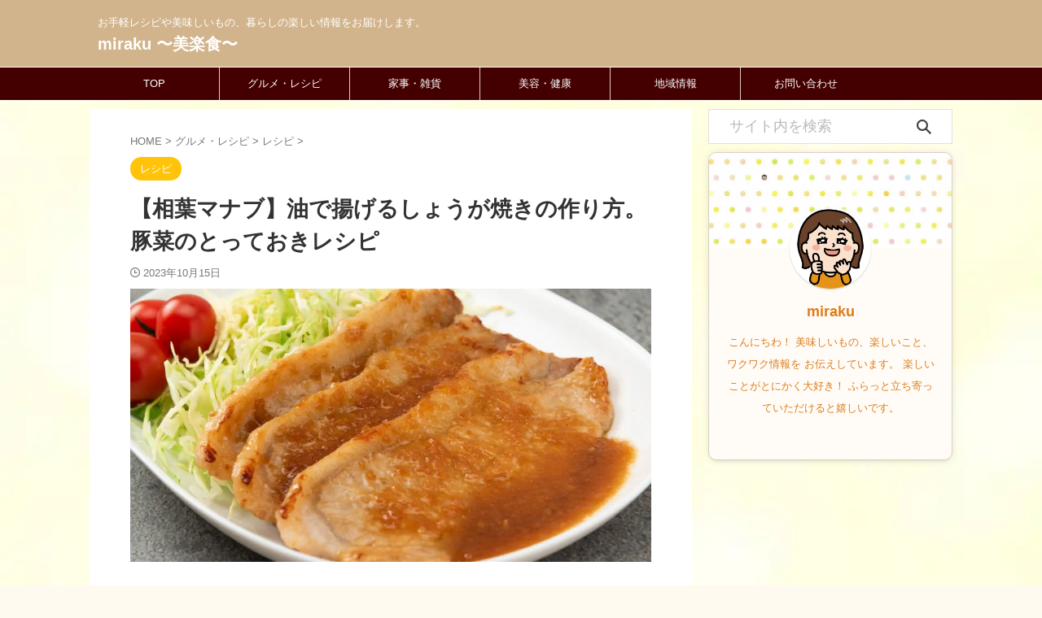

--- FILE ---
content_type: text/html; charset=UTF-8
request_url: https://sayweb.jp/2938.html
body_size: 20310
content:

<!DOCTYPE html>
<!--[if lt IE 7]>
<html class="ie6" lang="ja"> <![endif]-->
<!--[if IE 7]>
<html class="i7" lang="ja"> <![endif]-->
<!--[if IE 8]>
<html class="ie" lang="ja"> <![endif]-->
<!--[if gt IE 8]><!-->
<html lang="ja" class="s-navi-search-overlay ">
	<!--<![endif]-->
	<head prefix="og: http://ogp.me/ns# fb: http://ogp.me/ns/fb# article: http://ogp.me/ns/article#">
		
	<!-- Global site tag (gtag.js) - Google Analytics -->
	
	<script>
	  window.dataLayer = window.dataLayer || [];
	  function gtag(){dataLayer.push(arguments);}
	  gtag('js', new Date());

	  gtag('config', 'G-XP7YFTRQ2K');
	</script>
			<meta charset="UTF-8" >
		<meta name="viewport" content="width=device-width,initial-scale=1.0,user-scalable=no,viewport-fit=cover">
		<meta name="format-detection" content="telephone=no" >
		<meta name="referrer" content="no-referrer-when-downgrade"/>

		
		<link rel="alternate" type="application/rss+xml" title="miraku 〜美楽食〜 RSS Feed" href="https://sayweb.jp/feed" />
		<link rel="pingback" href="https://sayweb.jp/xmlrpc.php" >
		<!--[if lt IE 9]>
		<script src="https://sayweb.jp/wp-content/themes/affinger/js/html5shiv.js"></script>
		<![endif]-->
				<meta name='robots' content='max-image-preview:large' />
<style id="ywsll_inlinecss"></style><title>【相葉マナブ】油で揚げるしょうが焼きの作り方。豚菜のとっておきレシピ - miraku 〜美楽食〜</title>
<link rel='dns-prefetch' href='//ajax.googleapis.com' />
<style id='wp-block-library-inline-css' type='text/css'>
.has-text-align-justify{text-align:justify;}
</style>
<style id='global-styles-inline-css' type='text/css'>
body{--wp--preset--color--black: #000000;--wp--preset--color--cyan-bluish-gray: #abb8c3;--wp--preset--color--white: #ffffff;--wp--preset--color--pale-pink: #f78da7;--wp--preset--color--vivid-red: #cf2e2e;--wp--preset--color--luminous-vivid-orange: #ff6900;--wp--preset--color--luminous-vivid-amber: #fcb900;--wp--preset--color--light-green-cyan: #eefaff;--wp--preset--color--vivid-green-cyan: #00d084;--wp--preset--color--pale-cyan-blue: #8ed1fc;--wp--preset--color--vivid-cyan-blue: #0693e3;--wp--preset--color--vivid-purple: #9b51e0;--wp--preset--color--soft-red: #e92f3d;--wp--preset--color--light-grayish-red: #fdf0f2;--wp--preset--color--vivid-yellow: #ffc107;--wp--preset--color--very-pale-yellow: #fffde7;--wp--preset--color--very-light-gray: #fafafa;--wp--preset--color--very-dark-gray: #313131;--wp--preset--color--original-color-a: #00B900;--wp--preset--color--original-color-b: #f4fff4;--wp--preset--color--original-color-c: #F3E5F5;--wp--preset--color--original-color-d: #9E9D24;--wp--preset--gradient--vivid-cyan-blue-to-vivid-purple: linear-gradient(135deg,rgba(6,147,227,1) 0%,rgb(155,81,224) 100%);--wp--preset--gradient--light-green-cyan-to-vivid-green-cyan: linear-gradient(135deg,rgb(122,220,180) 0%,rgb(0,208,130) 100%);--wp--preset--gradient--luminous-vivid-amber-to-luminous-vivid-orange: linear-gradient(135deg,rgba(252,185,0,1) 0%,rgba(255,105,0,1) 100%);--wp--preset--gradient--luminous-vivid-orange-to-vivid-red: linear-gradient(135deg,rgba(255,105,0,1) 0%,rgb(207,46,46) 100%);--wp--preset--gradient--very-light-gray-to-cyan-bluish-gray: linear-gradient(135deg,rgb(238,238,238) 0%,rgb(169,184,195) 100%);--wp--preset--gradient--cool-to-warm-spectrum: linear-gradient(135deg,rgb(74,234,220) 0%,rgb(151,120,209) 20%,rgb(207,42,186) 40%,rgb(238,44,130) 60%,rgb(251,105,98) 80%,rgb(254,248,76) 100%);--wp--preset--gradient--blush-light-purple: linear-gradient(135deg,rgb(255,206,236) 0%,rgb(152,150,240) 100%);--wp--preset--gradient--blush-bordeaux: linear-gradient(135deg,rgb(254,205,165) 0%,rgb(254,45,45) 50%,rgb(107,0,62) 100%);--wp--preset--gradient--luminous-dusk: linear-gradient(135deg,rgb(255,203,112) 0%,rgb(199,81,192) 50%,rgb(65,88,208) 100%);--wp--preset--gradient--pale-ocean: linear-gradient(135deg,rgb(255,245,203) 0%,rgb(182,227,212) 50%,rgb(51,167,181) 100%);--wp--preset--gradient--electric-grass: linear-gradient(135deg,rgb(202,248,128) 0%,rgb(113,206,126) 100%);--wp--preset--gradient--midnight: linear-gradient(135deg,rgb(2,3,129) 0%,rgb(40,116,252) 100%);--wp--preset--duotone--dark-grayscale: url('#wp-duotone-dark-grayscale');--wp--preset--duotone--grayscale: url('#wp-duotone-grayscale');--wp--preset--duotone--purple-yellow: url('#wp-duotone-purple-yellow');--wp--preset--duotone--blue-red: url('#wp-duotone-blue-red');--wp--preset--duotone--midnight: url('#wp-duotone-midnight');--wp--preset--duotone--magenta-yellow: url('#wp-duotone-magenta-yellow');--wp--preset--duotone--purple-green: url('#wp-duotone-purple-green');--wp--preset--duotone--blue-orange: url('#wp-duotone-blue-orange');--wp--preset--font-size--small: .8em;--wp--preset--font-size--medium: 20px;--wp--preset--font-size--large: 1.5em;--wp--preset--font-size--x-large: 42px;--wp--preset--font-size--st-regular: 1em;--wp--preset--font-size--huge: 3em;--wp--preset--spacing--20: 0.44rem;--wp--preset--spacing--30: 0.67rem;--wp--preset--spacing--40: 1rem;--wp--preset--spacing--50: 1.5rem;--wp--preset--spacing--60: 2.25rem;--wp--preset--spacing--70: 3.38rem;--wp--preset--spacing--80: 5.06rem;}:where(.is-layout-flex){gap: 0.5em;}body .is-layout-flow > .alignleft{float: left;margin-inline-start: 0;margin-inline-end: 2em;}body .is-layout-flow > .alignright{float: right;margin-inline-start: 2em;margin-inline-end: 0;}body .is-layout-flow > .aligncenter{margin-left: auto !important;margin-right: auto !important;}body .is-layout-constrained > .alignleft{float: left;margin-inline-start: 0;margin-inline-end: 2em;}body .is-layout-constrained > .alignright{float: right;margin-inline-start: 2em;margin-inline-end: 0;}body .is-layout-constrained > .aligncenter{margin-left: auto !important;margin-right: auto !important;}body .is-layout-constrained > :where(:not(.alignleft):not(.alignright):not(.alignfull)){max-width: var(--wp--style--global--content-size);margin-left: auto !important;margin-right: auto !important;}body .is-layout-constrained > .alignwide{max-width: var(--wp--style--global--wide-size);}body .is-layout-flex{display: flex;}body .is-layout-flex{flex-wrap: wrap;align-items: center;}body .is-layout-flex > *{margin: 0;}:where(.wp-block-columns.is-layout-flex){gap: 2em;}.has-black-color{color: var(--wp--preset--color--black) !important;}.has-cyan-bluish-gray-color{color: var(--wp--preset--color--cyan-bluish-gray) !important;}.has-white-color{color: var(--wp--preset--color--white) !important;}.has-pale-pink-color{color: var(--wp--preset--color--pale-pink) !important;}.has-vivid-red-color{color: var(--wp--preset--color--vivid-red) !important;}.has-luminous-vivid-orange-color{color: var(--wp--preset--color--luminous-vivid-orange) !important;}.has-luminous-vivid-amber-color{color: var(--wp--preset--color--luminous-vivid-amber) !important;}.has-light-green-cyan-color{color: var(--wp--preset--color--light-green-cyan) !important;}.has-vivid-green-cyan-color{color: var(--wp--preset--color--vivid-green-cyan) !important;}.has-pale-cyan-blue-color{color: var(--wp--preset--color--pale-cyan-blue) !important;}.has-vivid-cyan-blue-color{color: var(--wp--preset--color--vivid-cyan-blue) !important;}.has-vivid-purple-color{color: var(--wp--preset--color--vivid-purple) !important;}.has-black-background-color{background-color: var(--wp--preset--color--black) !important;}.has-cyan-bluish-gray-background-color{background-color: var(--wp--preset--color--cyan-bluish-gray) !important;}.has-white-background-color{background-color: var(--wp--preset--color--white) !important;}.has-pale-pink-background-color{background-color: var(--wp--preset--color--pale-pink) !important;}.has-vivid-red-background-color{background-color: var(--wp--preset--color--vivid-red) !important;}.has-luminous-vivid-orange-background-color{background-color: var(--wp--preset--color--luminous-vivid-orange) !important;}.has-luminous-vivid-amber-background-color{background-color: var(--wp--preset--color--luminous-vivid-amber) !important;}.has-light-green-cyan-background-color{background-color: var(--wp--preset--color--light-green-cyan) !important;}.has-vivid-green-cyan-background-color{background-color: var(--wp--preset--color--vivid-green-cyan) !important;}.has-pale-cyan-blue-background-color{background-color: var(--wp--preset--color--pale-cyan-blue) !important;}.has-vivid-cyan-blue-background-color{background-color: var(--wp--preset--color--vivid-cyan-blue) !important;}.has-vivid-purple-background-color{background-color: var(--wp--preset--color--vivid-purple) !important;}.has-black-border-color{border-color: var(--wp--preset--color--black) !important;}.has-cyan-bluish-gray-border-color{border-color: var(--wp--preset--color--cyan-bluish-gray) !important;}.has-white-border-color{border-color: var(--wp--preset--color--white) !important;}.has-pale-pink-border-color{border-color: var(--wp--preset--color--pale-pink) !important;}.has-vivid-red-border-color{border-color: var(--wp--preset--color--vivid-red) !important;}.has-luminous-vivid-orange-border-color{border-color: var(--wp--preset--color--luminous-vivid-orange) !important;}.has-luminous-vivid-amber-border-color{border-color: var(--wp--preset--color--luminous-vivid-amber) !important;}.has-light-green-cyan-border-color{border-color: var(--wp--preset--color--light-green-cyan) !important;}.has-vivid-green-cyan-border-color{border-color: var(--wp--preset--color--vivid-green-cyan) !important;}.has-pale-cyan-blue-border-color{border-color: var(--wp--preset--color--pale-cyan-blue) !important;}.has-vivid-cyan-blue-border-color{border-color: var(--wp--preset--color--vivid-cyan-blue) !important;}.has-vivid-purple-border-color{border-color: var(--wp--preset--color--vivid-purple) !important;}.has-vivid-cyan-blue-to-vivid-purple-gradient-background{background: var(--wp--preset--gradient--vivid-cyan-blue-to-vivid-purple) !important;}.has-light-green-cyan-to-vivid-green-cyan-gradient-background{background: var(--wp--preset--gradient--light-green-cyan-to-vivid-green-cyan) !important;}.has-luminous-vivid-amber-to-luminous-vivid-orange-gradient-background{background: var(--wp--preset--gradient--luminous-vivid-amber-to-luminous-vivid-orange) !important;}.has-luminous-vivid-orange-to-vivid-red-gradient-background{background: var(--wp--preset--gradient--luminous-vivid-orange-to-vivid-red) !important;}.has-very-light-gray-to-cyan-bluish-gray-gradient-background{background: var(--wp--preset--gradient--very-light-gray-to-cyan-bluish-gray) !important;}.has-cool-to-warm-spectrum-gradient-background{background: var(--wp--preset--gradient--cool-to-warm-spectrum) !important;}.has-blush-light-purple-gradient-background{background: var(--wp--preset--gradient--blush-light-purple) !important;}.has-blush-bordeaux-gradient-background{background: var(--wp--preset--gradient--blush-bordeaux) !important;}.has-luminous-dusk-gradient-background{background: var(--wp--preset--gradient--luminous-dusk) !important;}.has-pale-ocean-gradient-background{background: var(--wp--preset--gradient--pale-ocean) !important;}.has-electric-grass-gradient-background{background: var(--wp--preset--gradient--electric-grass) !important;}.has-midnight-gradient-background{background: var(--wp--preset--gradient--midnight) !important;}.has-small-font-size{font-size: var(--wp--preset--font-size--small) !important;}.has-medium-font-size{font-size: var(--wp--preset--font-size--medium) !important;}.has-large-font-size{font-size: var(--wp--preset--font-size--large) !important;}.has-x-large-font-size{font-size: var(--wp--preset--font-size--x-large) !important;}
.wp-block-navigation a:where(:not(.wp-element-button)){color: inherit;}
:where(.wp-block-columns.is-layout-flex){gap: 2em;}
.wp-block-pullquote{font-size: 1.5em;line-height: 1.6;}
</style>

<link rel='stylesheet' id='toc-screen-css' href='https://sayweb.jp/wp-content/plugins/table-of-contents-plus/screen.min.css?ver=2302' type='text/css' media='all' />
<link rel='stylesheet' id='normalize-css' href='https://sayweb.jp/wp-content/themes/affinger/css/normalize.css?ver=1.5.9' type='text/css' media='all' />
<link rel='stylesheet' id='font-awesome-css' href='https://sayweb.jp/wp-content/themes/affinger/css/fontawesome/css/font-awesome.min.css?ver=4.7.0' type='text/css' media='all' />
<link rel='stylesheet' id='font-awesome-animation-css' href='https://sayweb.jp/wp-content/themes/affinger/css/fontawesome/css/font-awesome-animation.min.css?ver=6.1.1' type='text/css' media='all' />
<link rel='stylesheet' id='st_svg-css' href='https://sayweb.jp/wp-content/themes/affinger/st_svg/style.css?ver=6.1.1' type='text/css' media='all' />


<link rel='stylesheet' id='style-css' href='https://sayweb.jp/wp-content/themes/affinger/style.css?ver=6.1.1' type='text/css' media='all' />
<link rel='stylesheet' id='st-themecss-css' href='https://sayweb.jp/wp-content/themes/affinger/st-themecss-loader.php?ver=6.1.1' type='text/css' media='all' />
<script type='text/javascript' src='//ajax.googleapis.com/ajax/libs/jquery/1.11.3/jquery.min.js?ver=1.11.3' id='jquery-js'></script>
<link rel="https://api.w.org/" href="https://sayweb.jp/wp-json/" /><link rel="alternate" type="application/json" href="https://sayweb.jp/wp-json/wp/v2/posts/2938" /><link rel='shortlink' href='https://sayweb.jp/?p=2938' />
<link rel="alternate" type="application/json+oembed" href="https://sayweb.jp/wp-json/oembed/1.0/embed?url=https%3A%2F%2Fsayweb.jp%2F2938.html" />
<link rel="alternate" type="text/xml+oembed" href="https://sayweb.jp/wp-json/oembed/1.0/embed?url=https%3A%2F%2Fsayweb.jp%2F2938.html&#038;format=xml" />
	<style>img#wpstats{display:none}</style>
		<meta name="robots" content="index, follow" />
<meta name="thumbnail" content="https://sayweb.jp/wp-content/uploads/2023/10/23617895_m-e1697281350613.jpg">
<meta name="google-site-verification" content="google-site-verification=y3FRoFxqlXThkc40WRatUfiUp6nx_g90fhiCMTxn4Zs" />
<link rel="canonical" href="https://sayweb.jp/2938.html" />

<!-- Schema & Structured Data For WP v1.13 - -->
<script type="application/ld+json" class="saswp-schema-markup-output">
[{"@context":"https://schema.org/","@type":"Article","@id":"https://sayweb.jp/2938.html#Article","url":"https://sayweb.jp/2938.html","inLanguage":"ja","mainEntityOfPage":"https://sayweb.jp/2938.html","image":"https://sayweb.jp/wp-content/uploads/2023/10/23617895_m-e1697281350613.jpg","headline":"【相葉マナブ】油で揚げるしょうが焼きの作り方。豚菜のとっておきレシピ","description":"2023年10月15日の相葉マナブ「教えて！美味しい生姜焼き・油で揚げるしょうが焼き」のレシピまとめ。 赤味噌でタレにコクを加えて、油でサッと揚げた豚肉に絡ませます。 “油を使わないしょうが焼き”・“ ...","articleSection":"2023年10月15日の相葉マナブ「教えて！美味しい生姜焼き・油で揚げるしょうが焼き」のレシピまとめ。 赤味噌でタレにコクを加えて、油でサッと揚げた豚肉に絡ませます。 “油を使わないしょうが焼き”・“ ...","articleBody":"2023年10月15日の相葉マナブ「教えて！美味しい生姜焼き・油で揚げるしょうが焼き」のレシピまとめ。    赤味噌でタレにコクを加えて、油でサッと揚げた豚肉に絡ませます。    “油を使わないしょうが焼き”・“厚切りポークジンジャー”・しょうが焼き焼きそばなどなど盛り沢山！    使うお肉も豚ロースからヒレ肉まで、普段のご家庭の生姜焼きとは一味違うプロの技を伝授！    ご飯がもりもりすすむ生姜焼きは、我が家でも人気メニューです。    しかも調理時間が少ないので重宝しています。    でもいつも同じ味なので、名店の味やシェフの味つけはとっても参考になりますね。    ぜひ作ってみてくださいね。        画像出典：相葉マナブ            テレビで紹介されたレシピを他にもご紹介しています。    こちらもぜひ作ってみてくださいね。    レシピ一覧はこちら      材料       \t豚ロース肉（しょうが焼き用）　200g   \t小麦粉　適量   \t揚げ油   \t適量   \tみりん　大さじ2   \t酒　大さじ2   \t砂糖　大さじ1/2   \tしょう油　大さじ2   \t鷹の爪　1本   \t皮付きしょうが　20g   \t赤味噌　2g   \t千切りキャベツ   \tレモン      作り方       \t赤味噌を入れると隠し味でコクが出る   \t低温で揚げることでジューシーで柔らかくなり風味良く仕上がる！   \tタレに追いしょうがを直前に入れることで味を引き立たせる             \tしょうがは皮付きのまますりおろす。鷹の爪は種を取る   \t鍋に酒、みりんをひと煮立させたら、砂糖、鷹の爪、しょう油、皮付きのおろししょうが 、赤味噌を加えてよく混ぜる   \t豚ロース肉の筋を切り小麦粉をまぶしたら、160°に熱した油で1分揚げ、油を切っておく   \t2⃣のタレに追いおろし生姜を加え、3⃣の肉にを絡めて完成！   \tお好みで千切りキャベツをのせた皿に盛り付ける。輪切りレモンを添える。      同日放送の生姜焼きレシピまとめ    まとめ  相葉マナブで紹介のレシピをまとめました。    ご家庭でもぜひ作ってみてくださいね。    最後までお読みいただきありがとうございました。      毎週日曜日：18:00~　テレビ朝日  相葉マナブとゲストの皆さんが様々な地元のお料理を教えてくれる番組  旬の産地ごはんや釜−1グランプリ（釜飯）、教えて名店さんなどのコーナーも大人気です。       ","keywords":"","datePublished":"2023-10-15T06:40:56+09:00","dateModified":"2023-10-15T07:47:08+09:00","author":{"@type":"Person","name":"miraku","honorificSuffix":"","description":"こんにちわ！\r\n美味しいもの、楽しいこと、ワクワク情報を\r\nお伝えしています。\r\n楽しいことがとにかく大好き！\r\nふらっと立ち寄っていただけると嬉しいです。","url":"","JobTitle":"","image":{"@type":"ImageObject","url":"https://sayweb.jp/wp-content/uploads/2023/10/23617895_m-e1697281350613.jpg","height":"630","width":"1200"}},"publisher":{"@type":"Organization","logo":{"@type":"ImageObject","url":"https://sayweb.jp/wp-content/uploads/2023/03/cropped-2-01_cut.png","width":"512","height":"512"},"name":"miraku 〜美楽食〜"}},

{"@context":"https://schema.org/","@type":"Recipe","@id":"https://sayweb.jp/2938.html#recipe","url":"https://sayweb.jp/2938.html","name":"【相葉マナブ】油で揚げるしょうが焼きの作り方。豚菜のとっておきレシピ","description":"2023年10月15日の相葉マナブ「教えて！美味しい生姜焼き・油で揚げるしょうが焼き」のレシピまとめ。 赤味噌でタレにコクを加えて、油でサッと揚げた豚肉に絡ませます。 “油を使わないしょうが焼き”・“ ...","prepTime":"","cookTime":"","totalTime":"","keywords":"","recipeYield":"","recipeCategory":"","recipeCuisine":"","recipeIngredient":[],"recipeInstructions":[],"datePublished":"2023-10-15T00:00:00Z","dateModified":"2023-10-15T00:00:00Z","mainEntity":{"@type":"WebPage","@id":"https://sayweb.jp/2938.html","publisher":{"@type":"Organization","logo":{"@type":"ImageObject","url":"https://sayweb.jp/wp-content/uploads/2023/03/cropped-2-01_cut.png","width":"512","height":"512"},"name":"miraku 〜美楽食〜"}},"image":{"@type":"ImageObject","url":"https://sayweb.jp/wp-content/uploads/2023/10/23617895_m-e1697281350613.jpg","height":"1200","width":"630"},"author":{"@type":"Person","name":"miraku","description":"こんにちわ！\r\n美味しいもの、楽しいこと、ワクワク情報を\r\nお伝えしています。\r\n楽しいことがとにかく大好き！\r\nふらっと立ち寄っていただけると嬉しいです。","image":{"@type":"ImageObject","url":"https://sayweb.jp/wp-content/uploads/2023/10/23617895_m-e1697281350613.jpg","height":"630","width":"1200"}}}]
</script>

<noscript><style>.lazyload[data-src]{display:none !important;}</style></noscript><style>.lazyload{background-image:none !important;}.lazyload:before{background-image:none !important;}</style><style type="text/css">.broken_link, a.broken_link {
	text-decoration: line-through;
}</style><style type="text/css" id="custom-background-css">
body.custom-background { background-color: #fffaf0; background-image: url("https://sayweb.jp/wp-content/uploads/2023/03/26024260_s.jpg"); background-position: left top; background-size: cover; background-repeat: no-repeat; background-attachment: fixed; }
</style>
	<style>
</style>
<link rel="icon" href="https://sayweb.jp/wp-content/uploads/2023/03/cropped-2-01_cut-32x32.png" sizes="32x32" />
<link rel="icon" href="https://sayweb.jp/wp-content/uploads/2023/03/cropped-2-01_cut-192x192.png" sizes="192x192" />
<link rel="apple-touch-icon" href="https://sayweb.jp/wp-content/uploads/2023/03/cropped-2-01_cut-180x180.png" />
<meta name="msapplication-TileImage" content="https://sayweb.jp/wp-content/uploads/2023/03/cropped-2-01_cut-270x270.png" />
		<style type="text/css" id="wp-custom-css">
			/*=================================================================================
	カエレバ・ヨメレバ・トマレバ
=================================================================================*/

.cstmreba {
	width:98%;
	height:auto;
	margin:36px auto;
	font-family:'Lucida Grande','Hiragino Kaku Gothic ProN',Helvetica, Meiryo, sans-serif;
	line-height: 1.5;
	word-wrap: break-word;
	box-sizing: border-box;
	display: block;
}
/* WordPressで自動挿入されるPタグの余白を対処 */
.cstmreba p {
	margin: 0;
	padding: 0;
}
.cstmreba a {
	transition: 0.8s ;
	color:#285EFF; /* テキストリンクカラー */
}
.cstmreba a:hover {
	color:#FFCA28; /* テキストリンクカラー(マウスオーバー時) */
}
.cstmreba .booklink-box,
.cstmreba .kaerebalink-box,
.cstmreba .tomarebalink-box {
	width: 100%;
	background-color: #fafafa; /* 全体の背景カラー */
	overflow: hidden;
	border-radius: 0px;
	box-sizing: border-box;
	padding: 12px 8px;
	box-shadow: 0px 2px 5px 0 rgba(0,0,0,.26);
}
/* サムネイル画像ボックス */
.cstmreba .booklink-image,
.cstmreba .kaerebalink-image,
.cstmreba .tomarebalink-image {
	width:150px;
	float:left;
	margin:0 14px 0 0;
	text-align: center;
	background: #fff;
}
.cstmreba .booklink-image a,
.cstmreba .kaerebalink-image a,
.cstmreba .tomarebalink-image a {
	width:100%;
	display:block;
}
.cstmreba .booklink-image a img,
.cstmreba .kaerebalink-image a img,
.cstmreba .tomarebalink-image a img {
	margin:0 ;
	padding: 0;
	text-align:center;
	background: #fff;
}
.cstmreba .booklink-info,.cstmreba .kaerebalink-info,.cstmreba .tomarebalink-info {
	overflow:hidden;
	line-height:170%;
	color: #333;
}
/* infoボックス内リンク下線非表示 */
.cstmreba .booklink-info a,
.cstmreba .kaerebalink-info a,
.cstmreba .tomarebalink-info a {
	text-decoration: none;
}
/* 作品・商品・ホテル名 リンク */
.cstmreba .booklink-name>a,
.cstmreba .kaerebalink-name>a,
.cstmreba .tomarebalink-name>a {
	border-bottom: 1px solid ;
	font-size:16px;
}
/* powered by */
.cstmreba .booklink-powered-date,
.cstmreba .kaerebalink-powered-date,
.cstmreba .tomarebalink-powered-date {
	font-size:10px;
	line-height:150%;
}
.cstmreba .booklink-powered-date a,
.cstmreba .kaerebalink-powered-date a,
.cstmreba .tomarebalink-powered-date a {
	color:#333;
	border-bottom: none ;
}
.cstmreba .booklink-powered-date a:hover,
.cstmreba .kaerebalink-powered-date a:hover,
.cstmreba .tomarebalink-powered-date a:hover {
	color:#333;
	border-bottom: 1px solid #333 ;
}
/* 著者・住所 */
.cstmreba .booklink-detail,.cstmreba .kaerebalink-detail,.cstmreba .tomarebalink-address {
	font-size:12px;
}
.cstmreba .kaerebalink-link1 div img,.cstmreba .booklink-link2 div img,.cstmreba .tomarebalink-link1 div img {
	display:none !important;
}
.cstmreba .kaerebalink-link1, .cstmreba .booklink-link2,.cstmreba .tomarebalink-link1 {
	display: inline-block;
	width: 100%;
	margin-top: 5px;
}
.cstmreba .booklink-link2>div,
.cstmreba .kaerebalink-link1>div,
.cstmreba .tomarebalink-link1>div {
	float:left;
	width:24%;
	min-width:128px;
	margin:0.5%;
}
/***** ボタンデザインここから ******/
.cstmreba .booklink-link2 a,
.cstmreba .kaerebalink-link1 a,
.cstmreba .tomarebalink-link1 a {
	width: 100%;
	display: inline-block;
	text-align: center;
	box-sizing: border-box;
	margin: 1px 0;
	padding:3% 0.5%;
	border-radius: 8px;
	font-size: 13px;
	font-weight: bold;
	line-height: 180%;
	color: #fff;
	box-shadow: 0px 2px 4px 0 rgba(0,0,0,.26);
}
/* トマレバ */
.cstmreba .tomarebalink-link1 .shoplinkrakuten a {background: #76ae25; border: 2px solid #76ae25; }/* 楽天トラベル */
.cstmreba .tomarebalink-link1 .shoplinkjalan a { background: #ff7a15; border: 2px solid #ff7a15;}/* じゃらん */
.cstmreba .tomarebalink-link1 .shoplinkjtb a { background: #c81528; border: 2px solid #c81528;}/* JTB */
.cstmreba .tomarebalink-link1 .shoplinkknt a { background: #0b499d; border: 2px solid #0b499d;}/* KNT */
.cstmreba .tomarebalink-link1 .shoplinkikyu a { background: #bf9500; border: 2px solid #bf9500;}/* 一休 */
.cstmreba .tomarebalink-link1 .shoplinkrurubu a { background: #000066; border: 2px solid #000066;}/* るるぶ */
.cstmreba .tomarebalink-link1 .shoplinkyahoo a { background: #ff0033; border: 2px solid #ff0033;}/* Yahoo!トラベル */
.cstmreba .tomarebalink-link1 .shoplinkhis a { background: #004bb0; border: 2px solid #004bb0;}/*** HIS ***/
/* カエレバ */
.cstmreba .kaerebalink-link1 .shoplinkyahoo a {background:#ff0033; border:2px solid #ff0033; letter-spacing:normal;} /* Yahoo!ショッピング */
.cstmreba .kaerebalink-link1 .shoplinkbellemaison a { background:#84be24 ; border: 2px solid #84be24;}	/* ベルメゾン */
.cstmreba .kaerebalink-link1 .shoplinkcecile a { background:#8d124b; border: 2px solid #8d124b;} /* セシール */
.cstmreba .kaerebalink-link1 .shoplinkwowma a { background:#ea5404; border: 2px solid #ea5404;} /* Wowma */
.cstmreba .kaerebalink-link1 .shoplinkkakakucom a {background:#314995; border: 2px solid #314995;} /* 価格コム */
.cstmreba .kaerebalink-link1 .shoplinkdocomo a { background: #cc0434; border: 2px solid #cc0434;} /* ドコモ */
/* ヨメレバ */
.cstmreba .booklink-link2 .shoplinkkindle a { background:#007dcd; border: 2px solid #007dcd;} /* Kindle */
.cstmreba .booklink-link2 .shoplinkrakukobo a { background:#bf0000; border: 2px solid #bf0000;} /* 楽天kobo */
.cstmreba .booklink-link2  .shoplinkbk1 a { background:#0085cd; border: 2px solid #0085cd;} /* honto */
.cstmreba .booklink-link2 .shoplinkehon a { background:#2a2c6d; border: 2px solid #2a2c6d;} /* ehon */
.cstmreba .booklink-link2 .shoplinkkino a { background:#003e92; border: 2px solid #003e92;} /* 紀伊國屋書店 */
.cstmreba .booklink-link2 .shoplinkebj a { background:#f8485e; border: 2px solid #f8485e;} /* ebookjapan */
.cstmreba .booklink-link2 .shoplinktoshokan a { background:#333333; border: 2px solid #333333;} /* 図書館 */
/* カエレバ・ヨメレバ共通 */
.cstmreba .kaerebalink-link1 .shoplinkamazon a,
.cstmreba .booklink-link2 .shoplinkamazon a {
	background:#FF9901;
	border: 2px solid #ff9901;
} /* Amazon */
.cstmreba .kaerebalink-link1 .shoplinkrakuten a,
.cstmreba .booklink-link2 .shoplinkrakuten a {
	background: #bf0000;
	border: 2px solid #bf0000;
} /* 楽天 */
.cstmreba .kaerebalink-link1 .shoplinkseven a,
.cstmreba .booklink-link2 .shoplinkseven a {
	background:#225496;
	border: 2px solid #225496;
} /* 7net */
/****** ボタンカラー ここまで *****/

/***** ボタンデザイン　マウスオーバー時ここから *****/
.cstmreba .booklink-link2 a:hover,
.cstmreba .kaerebalink-link1 a:hover,
.cstmreba .tomarebalink-link1 a:hover {
	background: #fff;
}
/* トマレバ */
.cstmreba .tomarebalink-link1 .shoplinkrakuten a:hover { color: #76ae25; }/* 楽天トラベル */
.cstmreba .tomarebalink-link1 .shoplinkjalan a:hover { color: #ff7a15; }/* じゃらん */
.cstmreba .tomarebalink-link1 .shoplinkjtb a:hover { color: #c81528; }/* JTB */
.cstmreba .tomarebalink-link1 .shoplinkknt a:hover { color: #0b499d; }/* KNT */
.cstmreba .tomarebalink-link1 .shoplinkikyu a:hover { color: #bf9500; }/* 一休 */
.cstmreba .tomarebalink-link1 .shoplinkrurubu a:hover { color: #000066; }/* るるぶ */
.cstmreba .tomarebalink-link1 .shoplinkyahoo a:hover { color: #ff0033; }/* Yahoo!トラベル */
.cstmreba .tomarebalink-link1 .shoplinkhis a:hover { color: #004bb0; }/*** HIS ***/
/* カエレバ */
.cstmreba .kaerebalink-link1 .shoplinkyahoo a:hover {color:#ff0033;} /* Yahoo!ショッピング */
.cstmreba .kaerebalink-link1 .shoplinkbellemaison a:hover { color:#84be24 ; }	/* ベルメゾン */
.cstmreba .kaerebalink-link1 .shoplinkcecile a:hover { color:#8d124b; } /* セシール */
.cstmreba .kaerebalink-link1 .shoplinkwowma a:hover { color:#ea5404; } /* Wowma */
.cstmreba .kaerebalink-link1 .shoplinkkakakucom a:hover {color:#314995;} /* 価格コム */
.cstmreba .kaerebalink-link1 .shoplinkdocomo a:hover { color:#cc0434; } /* ドコモ */
/* ヨメレバ */
.cstmreba .booklink-link2 .shoplinkkindle a:hover { color:#007dcd;} /* Kindle */
.cstmreba .booklink-link2 .shoplinkrakukobo a:hover { color:#bf0000; } /* 楽天kobo */
.cstmreba .booklink-link2 .shoplinkbk1 a:hover { color:#0085cd; } /* honto */
.cstmreba .booklink-link2 .shoplinkehon a:hover { color:#2a2c6d; } /* ehon */
.cstmreba .booklink-link2 .shoplinkkino a:hover { color:#003e92; } /* 紀伊國屋書店 */
.cstmreba .booklink-link2 .shoplinkebj a:hover { color:#f8485e; } /* ebookjapan */
.cstmreba .booklink-link2 .shoplinktoshokan a:hover { color:#333333; } /* 図書館 */
/* カエレバ・ヨメレバ共通 */
.cstmreba .kaerebalink-link1 .shoplinkamazon a:hover,
.cstmreba .booklink-link2 .shoplinkamazon a:hover {
	color:#FF9901; } /* Amazon */
.cstmreba .kaerebalink-link1 .shoplinkrakuten a:hover,
.cstmreba .booklink-link2 .shoplinkrakuten a:hover {
	color: #bf0000; } /* 楽天 */
.cstmreba .kaerebalink-link1 .shoplinkseven a:hover,
.cstmreba .booklink-link2 .shoplinkseven a:hover {
	color:#225496;} /* 7net */
/***** ボタンデザイン　マウスオーバー時ここまで *****/
.cstmreba .booklink-footer {
	clear:both;
}

/*****  解像度768px以下のスタイル *****/
@media screen and (max-width:768px){
	.cstmreba .booklink-image,
	.cstmreba .kaerebalink-image,
	.cstmreba .tomarebalink-image {
		width:100%;
		float:none;
	}
	.cstmreba .booklink-link2>div,
	.cstmreba .kaerebalink-link1>div,
	.cstmreba .tomarebalink-link1>div {
		width: 32.33%;
		margin: 0.5%;
	}
	.cstmreba .booklink-info,
	.cstmreba .kaerebalink-info,
	.cstmreba .tomarebalink-info {
	  text-align:center;
	  padding-bottom: 1px;
	}
}

/*****  解像度480px以下のスタイル *****/
@media screen and (max-width:480px){
	.cstmreba .booklink-link2>div,
	.cstmreba .kaerebalink-link1>div,
	.cstmreba .tomarebalink-link1>div {
		width: 49%;
		margin: 0.5%;
	}
}
		</style>
				
<!-- OGP -->

<meta property="og:type" content="article">
<meta property="og:title" content="【相葉マナブ】油で揚げるしょうが焼きの作り方。豚菜のとっておきレシピ">
<meta property="og:url" content="https://sayweb.jp/2938.html">
<meta property="og:description" content="2023年10月15日の相葉マナブ「教えて！美味しい生姜焼き・油で揚げるしょうが焼き」のレシピまとめ。 赤味噌でタレにコクを加えて、油でサッと揚げた豚肉に絡ませます。 “油を使わないしょうが焼き”・“">
<meta property="og:site_name" content="miraku 〜美楽食〜">
<meta property="og:image" content="https://sayweb.jp/wp-content/uploads/2023/10/23617895_m-e1697281350613.jpg">


	<meta property="article:published_time" content="2023-10-15T18:40:56+09:00" />
		<meta property="article:author" content="miraku" />

<!-- /OGP -->
		


<script>
	(function (window, document, $, undefined) {
		'use strict';

		var SlideBox = (function () {
			/**
			 * @param $element
			 *
			 * @constructor
			 */
			function SlideBox($element) {
				this._$element = $element;
			}

			SlideBox.prototype.$content = function () {
				return this._$element.find('[data-st-slidebox-content]');
			};

			SlideBox.prototype.$toggle = function () {
				return this._$element.find('[data-st-slidebox-toggle]');
			};

			SlideBox.prototype.$icon = function () {
				return this._$element.find('[data-st-slidebox-icon]');
			};

			SlideBox.prototype.$text = function () {
				return this._$element.find('[data-st-slidebox-text]');
			};

			SlideBox.prototype.is_expanded = function () {
				return !!(this._$element.filter('[data-st-slidebox-expanded="true"]').length);
			};

			SlideBox.prototype.expand = function () {
				var self = this;

				this.$content().slideDown()
					.promise()
					.then(function () {
						var $icon = self.$icon();
						var $text = self.$text();

						$icon.removeClass($icon.attr('data-st-slidebox-icon-collapsed'))
							.addClass($icon.attr('data-st-slidebox-icon-expanded'))

						$text.text($text.attr('data-st-slidebox-text-expanded'))

						self._$element.removeClass('is-collapsed')
							.addClass('is-expanded');

						self._$element.attr('data-st-slidebox-expanded', 'true');
					});
			};

			SlideBox.prototype.collapse = function () {
				var self = this;

				this.$content().slideUp()
					.promise()
					.then(function () {
						var $icon = self.$icon();
						var $text = self.$text();

						$icon.removeClass($icon.attr('data-st-slidebox-icon-expanded'))
							.addClass($icon.attr('data-st-slidebox-icon-collapsed'))

						$text.text($text.attr('data-st-slidebox-text-collapsed'))

						self._$element.removeClass('is-expanded')
							.addClass('is-collapsed');

						self._$element.attr('data-st-slidebox-expanded', 'false');
					});
			};

			SlideBox.prototype.toggle = function () {
				if (this.is_expanded()) {
					this.collapse();
				} else {
					this.expand();
				}
			};

			SlideBox.prototype.add_event_listeners = function () {
				var self = this;

				this.$toggle().on('click', function (event) {
					self.toggle();
				});
			};

			SlideBox.prototype.initialize = function () {
				this.add_event_listeners();
			};

			return SlideBox;
		}());

		function on_ready() {
			var slideBoxes = [];

			$('[data-st-slidebox]').each(function () {
				var $element = $(this);
				var slideBox = new SlideBox($element);

				slideBoxes.push(slideBox);

				slideBox.initialize();
			});

			return slideBoxes;
		}

		$(on_ready);
	}(window, window.document, jQuery));
</script>


<script>
	(function (window, document, $, undefined) {
		'use strict';

		$(function(){
			/* 第一階層のみの目次にクラスを挿入 */
			$("#toc_container:not(:has(ul ul))").addClass("only-toc");
			/* アコーディオンメニュー内のカテゴリにクラス追加 */
			$(".st-ac-box ul:has(.cat-item)").each(function(){
				$(this).addClass("st-ac-cat");
			});
		});
	}(window, window.document, jQuery));
</script>

<script>
	(function (window, document, $, undefined) {
		'use strict';

		$(function(){
									$('.st-star').parent('.rankh4').css('padding-bottom','5px'); // スターがある場合のランキング見出し調整
		});
	}(window, window.document, jQuery));
</script>



	<script>
		(function (window, document, $, undefined) {
			'use strict';

			$(function() {
				$('.is-style-st-paragraph-kaiwa').wrapInner('<span class="st-paragraph-kaiwa-text">');
			});
		}(window, window.document, jQuery));
	</script>

	<script>
		(function (window, document, $, undefined) {
			'use strict';

			$(function() {
				$('.is-style-st-paragraph-kaiwa-b').wrapInner('<span class="st-paragraph-kaiwa-text">');
			});
		}(window, window.document, jQuery));
	</script>

<script>
	/* Gutenbergスタイルを調整 */
	(function (window, document, $, undefined) {
		'use strict';

		$(function() {
			$( '[class^="is-style-st-paragraph-"],[class*=" is-style-st-paragraph-"]' ).wrapInner( '<span class="st-noflex"></span>' );
		});
	}(window, window.document, jQuery));
</script>



			</head>
	<body data-rsssl=1 class="post-template-default single single-post postid-2938 single-format-standard custom-background single-cat-7 not-front-page" >				<div id="st-ami">
				<div id="wrapper" class="" ontouchstart="">
				<div id="wrapper-in">

					

<header id="">
	<div id="header-full">
		<div id="headbox-bg">
			<div id="headbox">

					<nav id="s-navi" class="pcnone" data-st-nav data-st-nav-type="normal">
		<dl class="acordion is-active" data-st-nav-primary>
			<dt class="trigger">
				<p class="acordion_button"><span class="op op-menu"><i class="st-fa st-svg-menu"></i></span></p>

									<p class="acordion_button acordion_button_search"><span class="op op-search"><i class="st-fa st-svg-search_s op-search-close"></i></span></p>
				
									<div id="st-mobile-logo"></div>
				
				<!-- 追加メニュー -->
				
				<!-- 追加メニュー2 -->
				
			</dt>

			<dd class="acordion_tree">
				<div class="acordion_tree_content">

					
					<div class="menu-%e3%82%b9%e3%83%9e%e3%83%9b%e3%82%b9%e3%83%a9%e3%82%a4%e3%83%89%e3%83%a1%e3%83%8b%e3%83%a5%e3%83%bc-container"><ul id="menu-%e3%82%b9%e3%83%9e%e3%83%9b%e3%82%b9%e3%83%a9%e3%82%a4%e3%83%89%e3%83%a1%e3%83%8b%e3%83%a5%e3%83%bc" class="menu"><li id="menu-item-115" class="menu-item menu-item-type-taxonomy menu-item-object-category menu-item-115"><a href="https://sayweb.jp/category/gourmet%e3%83%bbrecipe/gourmet"><span class="menu-item-label">グルメ</span></a></li>
<li id="menu-item-116" class="menu-item menu-item-type-taxonomy menu-item-object-category current-post-ancestor current-menu-parent current-post-parent menu-item-116"><a href="https://sayweb.jp/category/gourmet%e3%83%bbrecipe/recipe"><span class="menu-item-label">レシピ</span></a></li>
<li id="menu-item-117" class="menu-item menu-item-type-taxonomy menu-item-object-category menu-item-117"><a href="https://sayweb.jp/category/local-information"><span class="menu-item-label">地域情報</span></a></li>
<li id="menu-item-119" class="menu-item menu-item-type-taxonomy menu-item-object-category menu-item-119"><a href="https://sayweb.jp/category/housework%e3%83%bbgeneral-goods/housework"><span class="menu-item-label">家事</span></a></li>
<li id="menu-item-120" class="menu-item menu-item-type-taxonomy menu-item-object-category menu-item-120"><a href="https://sayweb.jp/category/housework%e3%83%bbgeneral-goods/general-goods"><span class="menu-item-label">雑貨</span></a></li>
<li id="menu-item-122" class="menu-item menu-item-type-taxonomy menu-item-object-category menu-item-122"><a href="https://sayweb.jp/category/beauty%e3%83%bbhealth/health"><span class="menu-item-label">健康</span></a></li>
<li id="menu-item-123" class="menu-item menu-item-type-taxonomy menu-item-object-category menu-item-123"><a href="https://sayweb.jp/category/beauty%e3%83%bbhealth/beauty"><span class="menu-item-label">美容</span></a></li>
<li id="menu-item-113" class="menu-item menu-item-type-taxonomy menu-item-object-category menu-item-113"><a href="https://sayweb.jp/category/others"><span class="menu-item-label">others</span></a></li>
<li id="menu-item-110" class="menu-item menu-item-type-post_type menu-item-object-page menu-item-110"><a href="https://sayweb.jp/saitemap"><span class="menu-item-label">サイトマップ</span></a></li>
<li id="menu-item-112" class="menu-item menu-item-type-post_type menu-item-object-page menu-item-112"><a href="https://sayweb.jp/otoiawase"><span class="menu-item-label">お問い合わせ</span></a></li>
<li id="menu-item-111" class="menu-item menu-item-type-post_type menu-item-object-page menu-item-111"><a href="https://sayweb.jp/%e3%83%97%e3%83%a9%e3%82%a4%e3%83%90%e3%82%b7%e3%83%bc%e3%83%9d%e3%83%aa%e3%82%b7%e3%83%bc"><span class="menu-item-label">プライバシーポリシー</span></a></li>
</ul></div>
					<div class="clear"></div>

					
				</div>
			</dd>

							<dd class="acordion_search">
					<div class="acordion_search_content">
													<div id="search" class="search-custom-d">
	<form method="get" id="searchform" action="https://sayweb.jp/">
		<label class="hidden" for="s">
					</label>
		<input type="text" placeholder="サイト内を検索" value="" name="s" id="s" />
		<input type="submit" value="&#xf002;" class="st-fa" id="searchsubmit" />
	</form>
</div>
<!-- /stinger -->
											</div>
				</dd>
					</dl>

					</nav>

									<div id="header-l">
						
						<div id="st-text-logo">
							
    
		
			<!-- キャプション -->
			
				          		 	 <p class="descr sitenametop">
           		     	お手軽レシピや美味しいもの、暮らしの楽しい情報をお届けします。           			 </p>
				
			
			<!-- ロゴ又はブログ名 -->
			          		  <p class="sitename"><a href="https://sayweb.jp/">
              		                  		    miraku 〜美楽食〜               		           		  </a></p>
        				<!-- ロゴ又はブログ名ここまで -->

		
	
						</div>
					</div><!-- /#header-l -->
				
				<div id="header-r" class="smanone">
					
				</div><!-- /#header-r -->

			</div><!-- /#headbox -->
		</div><!-- /#headbox-bg clearfix -->

		
		
		
		
			

			<div id="gazou-wide">
					<div id="st-menubox">
			<div id="st-menuwide">
				<nav class="smanone clearfix"><ul id="menu-%e3%82%b0%e3%83%ad%e3%83%bc%e3%83%90%e3%83%ab%e3%83%a1%e3%83%8b%e3%83%a5%e3%83%bc" class="menu"><li id="menu-item-30" class="menu-item menu-item-type-custom menu-item-object-custom menu-item-home menu-item-30"><a href="https://sayweb.jp/">TOP</a></li>
<li id="menu-item-36" class="menu-item menu-item-type-taxonomy menu-item-object-category current-post-ancestor menu-item-has-children menu-item-36"><a href="https://sayweb.jp/category/gourmet%e3%83%bbrecipe">グルメ・レシピ</a>
<ul class="sub-menu">
	<li id="menu-item-37" class="menu-item menu-item-type-taxonomy menu-item-object-category menu-item-37"><a href="https://sayweb.jp/category/gourmet%e3%83%bbrecipe/gourmet">グルメ</a></li>
	<li id="menu-item-38" class="menu-item menu-item-type-taxonomy menu-item-object-category current-post-ancestor current-menu-parent current-post-parent menu-item-38"><a href="https://sayweb.jp/category/gourmet%e3%83%bbrecipe/recipe">レシピ</a></li>
</ul>
</li>
<li id="menu-item-40" class="menu-item menu-item-type-taxonomy menu-item-object-category menu-item-has-children menu-item-40"><a href="https://sayweb.jp/category/housework%e3%83%bbgeneral-goods">家事・雑貨</a>
<ul class="sub-menu">
	<li id="menu-item-41" class="menu-item menu-item-type-taxonomy menu-item-object-category menu-item-41"><a href="https://sayweb.jp/category/housework%e3%83%bbgeneral-goods/housework">家事</a></li>
	<li id="menu-item-42" class="menu-item menu-item-type-taxonomy menu-item-object-category menu-item-42"><a href="https://sayweb.jp/category/housework%e3%83%bbgeneral-goods/general-goods">雑貨</a></li>
</ul>
</li>
<li id="menu-item-43" class="menu-item menu-item-type-taxonomy menu-item-object-category menu-item-has-children menu-item-43"><a href="https://sayweb.jp/category/beauty%e3%83%bbhealth">美容・健康</a>
<ul class="sub-menu">
	<li id="menu-item-45" class="menu-item menu-item-type-taxonomy menu-item-object-category menu-item-45"><a href="https://sayweb.jp/category/beauty%e3%83%bbhealth/beauty">美容</a></li>
	<li id="menu-item-44" class="menu-item menu-item-type-taxonomy menu-item-object-category menu-item-44"><a href="https://sayweb.jp/category/beauty%e3%83%bbhealth/health">健康</a></li>
</ul>
</li>
<li id="menu-item-39" class="menu-item menu-item-type-taxonomy menu-item-object-category menu-item-39"><a href="https://sayweb.jp/category/local-information">地域情報</a></li>
<li id="menu-item-29" class="menu-item menu-item-type-post_type menu-item-object-page menu-item-29"><a href="https://sayweb.jp/otoiawase">お問い合わせ</a></li>
</ul></nav>			</div>
		</div>
										<div id="st-headerbox">
						<div id="st-header">
						</div>
					</div>
									</div>
		
	</div><!-- #header-full -->

	





</header>

					<div id="content-w">

						
						
	
			<div id="st-header-post-under-box" class="st-header-post-no-data "
		     style="">
			<div class="st-dark-cover">
							</div>
		</div>
	
<div id="content" class="clearfix">
	<div id="contentInner">
		<main>
			<article>
									<div id="post-2938" class="st-post post-2938 post type-post status-publish format-standard has-post-thumbnail hentry category-recipe">
				
					
					
					
					<!--ぱんくず -->
											<div
							id="breadcrumb">
							<ol  >
								<li   >
									<a href="https://sayweb.jp" >
										<span >HOME</span>
									</a>
									&gt;
									<meta  content="1"/>
								</li>

								
																	<li   >
										<a href="https://sayweb.jp/category/gourmet%e3%83%bbrecipe" >
											<span
												>グルメ・レシピ</span>
										</a>
										&gt;
										<meta  content="2"/>
									</li>
																										<li   >
										<a href="https://sayweb.jp/category/gourmet%e3%83%bbrecipe/recipe" >
											<span
												>レシピ</span>
										</a>
										&gt;
										<meta  content="3"/>
									</li>
																								</ol>

													</div>
										<!--/ ぱんくず -->

					<!--ループ開始 -->
															
																									<p class="st-catgroup">
																<a href="https://sayweb.jp/category/gourmet%e3%83%bbrecipe/recipe" title="View all posts in レシピ" rel="category tag"><span class="catname st-catid7">レシピ</span></a>							</p>
						
						<h1 class="entry-title">【相葉マナブ】油で揚げるしょうが焼きの作り方。豚菜のとっておきレシピ</h1>

						
	<div class="blogbox ">
		<p><span class="kdate">
								<i class="st-fa st-svg-clock-o"></i><time class="updated" datetime="2023-10-15T18:40:56+0900">2023年10月15日</time>
						</span></p>
	</div>
					
					
					
					<div class="mainbox">
						<div id="nocopy" ><!-- コピー禁止エリアここから -->
																<div class=" st-eyecatch-under">

					<img skip-lazy width="1200" height="630" src="https://sayweb.jp/wp-content/uploads/2023/10/23617895_m-e1697281350613.jpg" class="attachment-full size-full wp-post-image" alt="生姜焼き" decoding="async" srcset="https://sayweb.jp/wp-content/uploads/2023/10/23617895_m-e1697281350613.jpg 1200w, https://sayweb.jp/wp-content/uploads/2023/10/23617895_m-e1697281350613-300x158.jpg 300w, https://sayweb.jp/wp-content/uploads/2023/10/23617895_m-e1697281350613-1024x538.jpg 1024w, https://sayweb.jp/wp-content/uploads/2023/10/23617895_m-e1697281350613-768x403.jpg 768w" sizes="(max-width: 1200px) 100vw, 1200px" />
		
	</div>
							
							
							
							<div class="entry-content">
								<p>2023年10月15日の相葉マナブ「教えて！美味しい生姜焼き・油で揚げるしょうが焼き」のレシピまとめ。</p>
<p>赤味噌でタレにコクを加えて、油でサッと揚げた豚肉に絡ませます。</p>
<p><span class="rmarker-s">“油を使わないしょうが焼き”・“厚切りポークジンジャー”・しょうが焼き焼きそばなどなど盛り沢山！</span></p>
<p>使うお肉も豚ロースからヒレ肉まで、普段のご家庭の生姜焼きとは一味違うプロの技を伝授！</p>
<p>ご飯がもりもりすすむ生姜焼きは、我が家でも人気メニューです。</p>
<p>しかも調理時間が少ないので重宝しています。</p>
<p>でもいつも同じ味なので、名店の味やシェフの味つけはとっても参考になりますね。</p>
<p>ぜひ作ってみてくださいね。</p>
<p><a href="https://sayweb.jp/wp-content/uploads/2023/10/005-1.jpg"><img decoding="async" class="aligncenter size-full wp-image-3046 lazyload" src="[data-uri]" alt="" width="600" height="335"   data-src="https://sayweb.jp/wp-content/uploads/2023/10/005-1.jpg" data-srcset="https://sayweb.jp/wp-content/uploads/2023/10/005-1.jpg 600w, https://sayweb.jp/wp-content/uploads/2023/10/005-1-300x168.jpg 300w" data-sizes="auto" /><noscript><img decoding="async" class="aligncenter size-full wp-image-3046" src="https://sayweb.jp/wp-content/uploads/2023/10/005-1.jpg" alt="" width="600" height="335" srcset="https://sayweb.jp/wp-content/uploads/2023/10/005-1.jpg 600w, https://sayweb.jp/wp-content/uploads/2023/10/005-1-300x168.jpg 300w" sizes="(max-width: 600px) 100vw, 600px" data-eio="l" /></noscript></a></p>
<p>画像出典：相葉マナブ</p>
<div class="st-mybox  has-title st-mybox-class" style="background:#ffffff;border-color:#BDBDBD;border-width:2px;border-radius:5px;margin: 25px 0 25px 0;"><p class="st-mybox-title" style="color:#757575;font-weight:bold;background: #ffffff;"><i class="st-fa st-svg-check-circle st-css-no" aria-hidden="true"></i>合わせて読みたい</p><div class="st-in-mybox">
				<a href="https://sayweb.jp/2592.html" class="st-cardlink">
				<div class="kanren st-cardbox" >
										<dl class="clearfix">
						<dt class="st-card-img">
																								<img width="150" height="150" src="[data-uri]" class="attachment-st_thumb150 size-st_thumb150 wp-post-image lazyload" alt="" decoding="async" loading="lazy"   data-src="https://sayweb.jp/wp-content/uploads/2023/10/3955496_m.jpg1_-e1696742220618-150x150.jpg" data-srcset="https://sayweb.jp/wp-content/uploads/2023/10/3955496_m.jpg1_-e1696742220618-150x150.jpg 150w, https://sayweb.jp/wp-content/uploads/2023/10/3955496_m.jpg1_-e1696742220618-100x100.jpg 100w" data-sizes="auto" /><noscript><img width="150" height="150" src="https://sayweb.jp/wp-content/uploads/2023/10/3955496_m.jpg1_-e1696742220618-150x150.jpg" class="attachment-st_thumb150 size-st_thumb150 wp-post-image" alt="" decoding="async" loading="lazy" srcset="https://sayweb.jp/wp-content/uploads/2023/10/3955496_m.jpg1_-e1696742220618-150x150.jpg 150w, https://sayweb.jp/wp-content/uploads/2023/10/3955496_m.jpg1_-e1696742220618-100x100.jpg 100w" sizes="(max-width: 150px) 100vw, 150px" data-eio="l" /></noscript>																					</dt>
						<dd>
															<h5 class="st-cardbox-t">【相葉マナブ】栗レシピまとめ。栗ご飯・栗アイス・栗クレープ・モンブランロール</h5>
							
															<div class="st-card-excerpt smanone">
									<p>2023年10月8日の相葉マナブ「茨城の栗」のレシピまとめ。 栗ご飯・栗アイス・栗クレープ・モンブランロールなど、秋の味覚満載のレシピです。 茨城県かすみがうら市の栗「“大峰”と“国見”」という品種を ... </p>
								</div>
																						<p class="cardbox-more">続きを見る</p>
													</dd>
					</dl>
				</div>
				</a>
				
<p>テレビで紹介されたレシピを他にもご紹介しています。</p>
<p>こちらもぜひ作ってみてくださいね。</p>
<p><a href="https://sayweb.jp/category/gourmet%e3%83%bbrecipe/recipe" target="_blank" rel="noopener">レシピ一覧はこちら</a></p>
</div></div>

		<div id="st_custom_html_widget-5" class="widget_text widget-above-toc widget_st_custom_html_widget">
		
		<div class="textwidget custom-html-widget">
			<script async src="https://pagead2.googlesyndication.com/pagead/js/adsbygoogle.js?client=ca-pub-5393981218514997"
     crossorigin="anonymous"></script>
<!-- 目次上 -->
<ins class="adsbygoogle"
     style="display:block"
     data-ad-client="ca-pub-5393981218514997"
     data-ad-slot="8055344486"
     data-ad-format="auto"
     data-full-width-responsive="true"></ins>
<script>
     (adsbygoogle = window.adsbygoogle || []).push({});
</script>		</div>

		</div>
		<div id="toc_container" class="no_bullets"><p class="toc_title">Contents</p><ul class="toc_list"><li><a href="#i"><span class="toc_number toc_depth_1">1</span> 材料</a></li><li><a href="#i-2"><span class="toc_number toc_depth_1">2</span> 作り方</a></li><li><a href="#i-3"><span class="toc_number toc_depth_1">3</span> 同日放送の生姜焼きレシピまとめ</a></li><li><a href="#i-4"><span class="toc_number toc_depth_1">4</span> まとめ</a></li></ul></div>
<h2><span id="i">材料</span></h2>
<div class="st-mybox  has-title st-mybox-class st-title-under st-list-border st-list-circle st-title-border" style="border-color:#f3f3f3;border-width:3px;border-radius:5px;margin: 25px 0 25px 0;"><p class="st-mybox-title" style="color:#757575;font-weight:bold;background: #ffffff;border-bottom-color: #757575"><i class="st-fa st-svg-file-text-o st-css-no" aria-hidden="true"></i>材料（2人分）</p><div class="st-in-mybox">
<ul>
<li>豚ロース肉（しょうが焼き用）　200g</li>
<li>小麦粉　適量</li>
<li>揚げ油</li>
<li>適量</li>
<li>みりん　大さじ2</li>
<li>酒　大さじ2</li>
<li>砂糖　大さじ1/2</li>
<li>しょう油　大さじ2</li>
<li>鷹の爪　1本</li>
<li>皮付きしょうが　20g</li>
<li>赤味噌　2g</li>
<li>千切りキャベツ</li>
<li>レモン</li>
</ul>
</div></div>
<h2><span id="i-2">作り方</span></h2>
<div class="freebox has-title " style="background:#FFFDE7;border-color:#FFC107;border-radius:0 5px 5px;"><p class="p-free" style="background:#FFC107;border-color:#FFC107;font-weight:bold;"><span class="p-entry-f" style="background:#FFC107;font-weight:bold;border-radius: 0 0 5px 0;"><i class="st-fa  st-svg-check-circle faa-ring animated st-css-no" aria-hidden="true"></i>ポイント</span></p><div class="free-inbox">
<ul>
<li>赤味噌を入れると隠し味でコクが出る</li>
<li>低温で揚げることでジューシーで柔らかくなり風味良く仕上がる！</li>
<li>タレに追いしょうがを直前に入れることで味を引き立たせる</li>
</ul>
</div></div>
<div class="st-mybox  has-title st-mybox-class st-title-under st-list-no st-list-border st-title-border" style="border-color:#f3f3f3;border-width:3px;border-radius:5px;margin: 25px 0 25px 0;"><p class="st-mybox-title" style="color:#757575;font-weight:bold;background: #ffffff;border-bottom-color: #757575"><i class="st-fa st-svg-list-ol st-css-no" aria-hidden="true"></i>作り方</p><div class="st-in-mybox">
<ul>
<li>しょうがは皮付きのまますりおろす。鷹の爪は種を取る</li>
<li>鍋に酒、みりんをひと煮立させたら、砂糖、鷹の爪、しょう油、皮付きのおろししょうが 、赤味噌を加えてよく混ぜる</li>
<li>豚ロース肉の筋を切り小麦粉をまぶしたら、160°に熱した油で1分揚げ、油を切っておく</li>
<li>2&#x20e3;のタレに追いおろし生姜を加え、3&#x20e3;の肉にを絡めて完成！</li>
<li>お好みで千切りキャベツをのせた皿に盛り付ける。輪切りレモンを添える。</li>
</ul>
</div></div>
<div class="st-h-ad"><script async src="https://pagead2.googlesyndication.com/pagead/js/adsbygoogle.js?client=ca-pub-5393981218514997"
     crossorigin="anonymous"></script>
<!-- 見出し前 -->
<ins class="adsbygoogle"
     style="display:block"
     data-ad-client="ca-pub-5393981218514997"
     data-ad-slot="7566020203"
     data-ad-format="auto"
     data-full-width-responsive="true"></ins>
<script>
     (adsbygoogle = window.adsbygoogle || []).push({});
</script></div><h2><span id="i-3">同日放送の生姜焼きレシピまとめ</span></h2>
				<a href="https://sayweb.jp/2931.html" class="st-cardlink">
				<div class="kanren st-cardbox" >
										<dl class="clearfix">
						<dt class="st-card-img">
																								<img width="150" height="150" src="[data-uri]" class="attachment-st_thumb150 size-st_thumb150 wp-post-image lazyload" alt="" decoding="async" loading="lazy"   data-src="https://sayweb.jp/wp-content/uploads/2023/10/27042202_m.jpg11-150x150.jpg" data-srcset="https://sayweb.jp/wp-content/uploads/2023/10/27042202_m.jpg11-150x150.jpg 150w, https://sayweb.jp/wp-content/uploads/2023/10/27042202_m.jpg11-100x100.jpg 100w" data-sizes="auto" /><noscript><img width="150" height="150" src="https://sayweb.jp/wp-content/uploads/2023/10/27042202_m.jpg11-150x150.jpg" class="attachment-st_thumb150 size-st_thumb150 wp-post-image" alt="" decoding="async" loading="lazy" srcset="https://sayweb.jp/wp-content/uploads/2023/10/27042202_m.jpg11-150x150.jpg 150w, https://sayweb.jp/wp-content/uploads/2023/10/27042202_m.jpg11-100x100.jpg 100w" sizes="(max-width: 150px) 100vw, 150px" data-eio="l" /></noscript>																					</dt>
						<dd>
															<h5 class="st-cardbox-t">【相葉マナブ】生姜焼きレシピまとめ。名店シェフのとっておきレシピ</h5>
							
															<div class="st-card-excerpt smanone">
									<p>2023年10月15日の相葉マナブ「教えて！美味しい生姜焼き」のレシピまとめ。 “油を使わないしょうが焼き”・“厚切りポークジンジャー”・しょうが焼き焼きそばなどなど盛り沢山！ 使うお肉も豚ロースから ... </p>
								</div>
																						<p class="cardbox-more">続きを見る</p>
													</dd>
					</dl>
				</div>
				</a>
				
<h2><span id="i-4">まとめ</span></h2>
<p>相葉マナブで紹介のレシピをまとめました。</p>
<p>ご家庭でもぜひ作ってみてくださいね。</p>
<p>最後までお読みいただきありがとうございました。</p>
<div class="freebox has-title " style=""><p class="p-free" style="font-weight:bold;"><span class="p-entry-f" style="font-weight:bold;">番組情報</span></p><div class="free-inbox">
<p class="p1">毎週日曜日：18:00~　テレビ朝日</p>
<p class="p1">相葉マナブとゲストの皆さんが様々な地元のお料理を教えてくれる番組</p>
<p class="p1">旬の産地ごはんや釜−1グランプリ（釜飯）、教えて名店さんなどのコーナーも大人気です。</p>
</div></div>
<p>&nbsp;</p>
							</div>
						</div><!-- コピー禁止エリアここまで -->

												
					<div class="adbox">
				
							
	
									<div style="padding-top:10px;">
						
		
	
					</div>
							</div>
			

																					
		<div id="st_custom_html_widget-6" class="widget_text st-widgets-box post-widgets-bottom widget_st_custom_html_widget">
		
		<div class="textwidget custom-html-widget">
			<script async src="https://pagead2.googlesyndication.com/pagead/js/adsbygoogle.js?client=ca-pub-5393981218514997"
     crossorigin="anonymous"></script>
<ins class="adsbygoogle"
     style="display:block"
     data-ad-format="autorelaxed"
     data-ad-client="ca-pub-5393981218514997"
     data-ad-slot="7245368260"></ins>
<script>
     (adsbygoogle = window.adsbygoogle || []).push({});
</script>		</div>

		</div>
															
					</div><!-- .mainboxここまで -->

																
					
					
	
	<div class="sns st-sns-singular">
	<ul class="clearfix">
					<!--ツイートボタン-->
			<li class="twitter">
			<a rel="nofollow" onclick="window.open('//twitter.com/intent/tweet?url=https%3A%2F%2Fsayweb.jp%2F2938.html&text=%E3%80%90%E7%9B%B8%E8%91%89%E3%83%9E%E3%83%8A%E3%83%96%E3%80%91%E6%B2%B9%E3%81%A7%E6%8F%9A%E3%81%92%E3%82%8B%E3%81%97%E3%82%87%E3%81%86%E3%81%8C%E7%84%BC%E3%81%8D%E3%81%AE%E4%BD%9C%E3%82%8A%E6%96%B9%E3%80%82%E8%B1%9A%E8%8F%9C%E3%81%AE%E3%81%A8%E3%81%A3%E3%81%A6%E3%81%8A%E3%81%8D%E3%83%AC%E3%82%B7%E3%83%94&tw_p=tweetbutton', '', 'width=500,height=450'); return false;" title="twitter"><i class="st-fa st-svg-twitter"></i><span class="snstext " >Twitter</span></a>
			</li>
		
					<!--シェアボタン-->
			<li class="facebook">
			<a href="//www.facebook.com/sharer.php?src=bm&u=https%3A%2F%2Fsayweb.jp%2F2938.html&t=%E3%80%90%E7%9B%B8%E8%91%89%E3%83%9E%E3%83%8A%E3%83%96%E3%80%91%E6%B2%B9%E3%81%A7%E6%8F%9A%E3%81%92%E3%82%8B%E3%81%97%E3%82%87%E3%81%86%E3%81%8C%E7%84%BC%E3%81%8D%E3%81%AE%E4%BD%9C%E3%82%8A%E6%96%B9%E3%80%82%E8%B1%9A%E8%8F%9C%E3%81%AE%E3%81%A8%E3%81%A3%E3%81%A6%E3%81%8A%E3%81%8D%E3%83%AC%E3%82%B7%E3%83%94" target="_blank" rel="nofollow noopener" title="facebook"><i class="st-fa st-svg-facebook"></i><span class="snstext " >Share</span>
			</a>
			</li>
		
					<!--ポケットボタン-->
			<li class="pocket">
			<a rel="nofollow" onclick="window.open('//getpocket.com/edit?url=https%3A%2F%2Fsayweb.jp%2F2938.html&title=%E3%80%90%E7%9B%B8%E8%91%89%E3%83%9E%E3%83%8A%E3%83%96%E3%80%91%E6%B2%B9%E3%81%A7%E6%8F%9A%E3%81%92%E3%82%8B%E3%81%97%E3%82%87%E3%81%86%E3%81%8C%E7%84%BC%E3%81%8D%E3%81%AE%E4%BD%9C%E3%82%8A%E6%96%B9%E3%80%82%E8%B1%9A%E8%8F%9C%E3%81%AE%E3%81%A8%E3%81%A3%E3%81%A6%E3%81%8A%E3%81%8D%E3%83%AC%E3%82%B7%E3%83%94', '', 'width=500,height=350'); return false;" title="pocket"><i class="st-fa st-svg-get-pocket"></i><span class="snstext " >Pocket</span></a></li>
		
					<!--はてブボタン-->
			<li class="hatebu">
				<a href="//b.hatena.ne.jp/entry/https://sayweb.jp/2938.html" class="hatena-bookmark-button" data-hatena-bookmark-layout="simple" title="【相葉マナブ】油で揚げるしょうが焼きの作り方。豚菜のとっておきレシピ" rel="nofollow" title="hatenabookmark"><i class="st-fa st-svg-hateb"></i><span class="snstext " >Hatena</span>
				</a>

			</li>
		
		
					<!--LINEボタン-->
			<li class="line">
			<a href="//line.me/R/msg/text/?%E3%80%90%E7%9B%B8%E8%91%89%E3%83%9E%E3%83%8A%E3%83%96%E3%80%91%E6%B2%B9%E3%81%A7%E6%8F%9A%E3%81%92%E3%82%8B%E3%81%97%E3%82%87%E3%81%86%E3%81%8C%E7%84%BC%E3%81%8D%E3%81%AE%E4%BD%9C%E3%82%8A%E6%96%B9%E3%80%82%E8%B1%9A%E8%8F%9C%E3%81%AE%E3%81%A8%E3%81%A3%E3%81%A6%E3%81%8A%E3%81%8D%E3%83%AC%E3%82%B7%E3%83%94%0Ahttps%3A%2F%2Fsayweb.jp%2F2938.html" target="_blank" rel="nofollow noopener" title="line"><i class="st-fa st-svg-line" aria-hidden="true"></i><span class="snstext" >LINE</span></a>
			</li>
		
		
					<!--URLコピーボタン-->
			<li class="share-copy">
			<a href="#" rel="nofollow" data-st-copy-text="【相葉マナブ】油で揚げるしょうが焼きの作り方。豚菜のとっておきレシピ / https://sayweb.jp/2938.html" title="urlcopy"><i class="st-fa st-svg-clipboard"></i><span class="snstext" >URLコピー</span></a>
			</li>
		
	</ul>

	</div>

											
											<p class="tagst">
							<i class="st-fa st-svg-folder-open-o" aria-hidden="true"></i>-<a href="https://sayweb.jp/category/gourmet%e3%83%bbrecipe/recipe" rel="category tag">レシピ</a><br/>
													</p>
					
					<aside>
						<p class="author" style="display:none;"><a href="https://sayweb.jp/author/miraku" title="miraku" class="vcard author"><span class="fn">author</span></a></p>
																		<!--ループ終了-->

																			
						<!--関連記事-->
						
	
	<h4 class="point"><span class="point-in">関連記事</span></h4>

	
<div class="kanren" data-st-load-more-content
     data-st-load-more-id="139f3074-8b92-4c63-8707-7d69deeb498c">
			
			
						
			<dl class="clearfix">
				<dt><a href="https://sayweb.jp/14540.html">
						
															<img width="150" height="150" src="[data-uri]" class="attachment-st_thumb150 size-st_thumb150 wp-post-image lazyload" alt="ミネストローネ" decoding="async" loading="lazy"   data-src="https://sayweb.jp/wp-content/uploads/2023/11/22066015_m-e1700561255670-150x150.jpg" data-srcset="https://sayweb.jp/wp-content/uploads/2023/11/22066015_m-e1700561255670-150x150.jpg 150w, https://sayweb.jp/wp-content/uploads/2023/11/22066015_m-e1700561255670-100x100.jpg 100w" data-sizes="auto" /><noscript><img width="150" height="150" src="https://sayweb.jp/wp-content/uploads/2023/11/22066015_m-e1700561255670-150x150.jpg" class="attachment-st_thumb150 size-st_thumb150 wp-post-image" alt="ミネストローネ" decoding="async" loading="lazy" srcset="https://sayweb.jp/wp-content/uploads/2023/11/22066015_m-e1700561255670-150x150.jpg 150w, https://sayweb.jp/wp-content/uploads/2023/11/22066015_m-e1700561255670-100x100.jpg 100w" sizes="(max-width: 150px) 100vw, 150px" data-eio="l" /></noscript>							
											</a></dt>
				<dd>
					
	
	<p class="st-catgroup itiran-category">
		<a href="https://sayweb.jp/category/gourmet%e3%83%bbrecipe/recipe" title="View all posts in レシピ" rel="category tag"><span class="catname st-catid7">レシピ</span></a>	</p>

					<h5 class="kanren-t">
						<a href="https://sayweb.jp/14540.html">【めざまし8】ミネストローネの作り方。谷原章介のテイバン＋</a>
					</h5>

						<div class="st-excerpt smanone">
		<p>2024年3月7日のめざまし8で紹介の「ワンタンミネストローネ」のレシピを紹介！ お野菜がたっぷり取れて、野菜の旨味がぎっしり詰まったミネストローネ！ 美味しいですよね〜。 野菜嫌いのお子様も食べてく ... </p>
	</div>

					
				</dd>
			</dl>
		
			
						
			<dl class="clearfix">
				<dt><a href="https://sayweb.jp/17814.html">
						
															<img width="150" height="150" src="[data-uri]" class="attachment-st_thumb150 size-st_thumb150 wp-post-image lazyload" alt="" decoding="async" loading="lazy"   data-src="https://sayweb.jp/wp-content/uploads/2024/02/24124427_m-e1707125716359-150x150.jpg" data-srcset="https://sayweb.jp/wp-content/uploads/2024/02/24124427_m-e1707125716359-150x150.jpg 150w, https://sayweb.jp/wp-content/uploads/2024/02/24124427_m-e1707125716359-100x100.jpg 100w" data-sizes="auto" /><noscript><img width="150" height="150" src="https://sayweb.jp/wp-content/uploads/2024/02/24124427_m-e1707125716359-150x150.jpg" class="attachment-st_thumb150 size-st_thumb150 wp-post-image" alt="" decoding="async" loading="lazy" srcset="https://sayweb.jp/wp-content/uploads/2024/02/24124427_m-e1707125716359-150x150.jpg 150w, https://sayweb.jp/wp-content/uploads/2024/02/24124427_m-e1707125716359-100x100.jpg 100w" sizes="(max-width: 150px) 100vw, 150px" data-eio="l" /></noscript>							
											</a></dt>
				<dd>
					
	
	<p class="st-catgroup itiran-category">
		<a href="https://sayweb.jp/category/gourmet%e3%83%bbrecipe/recipe" title="View all posts in レシピ" rel="category tag"><span class="catname st-catid7">レシピ</span></a>	</p>

					<h5 class="kanren-t">
						<a href="https://sayweb.jp/17814.html">【あさイチ】蒸し焼きハンバーグ（豆腐＆合い挽き肉）の作り方。みんな！ゴハンだよ</a>
					</h5>

						<div class="st-excerpt smanone">
		<p>2024年4月16日、NHK「あさイチ」で紹介された、ジューシーでヘルシー！「豆腐＆合い挽き肉の蒸し焼きハンバーグ」のレシピ。 料理研究家の長谷川あかりさんが、豆腐と合い挽き肉を使ったジューシーでヘル ... </p>
	</div>

					
				</dd>
			</dl>
		
			
						
			<dl class="clearfix">
				<dt><a href="https://sayweb.jp/66700.html">
						
															<img width="150" height="150" src="[data-uri]" class="attachment-st_thumb150 size-st_thumb150 wp-post-image lazyload" alt="" decoding="async" loading="lazy"   data-src="https://sayweb.jp/wp-content/uploads/2025/11/26099618_m亜紀のザックリキッチン_1106‗2-150x150.jpg" data-srcset="https://sayweb.jp/wp-content/uploads/2025/11/26099618_m亜紀のザックリキッチン_1106‗2-150x150.jpg 150w, https://sayweb.jp/wp-content/uploads/2025/11/26099618_m亜紀のザックリキッチン_1106‗2-100x100.jpg 100w" data-sizes="auto" /><noscript><img width="150" height="150" src="https://sayweb.jp/wp-content/uploads/2025/11/26099618_m亜紀のザックリキッチン_1106‗2-150x150.jpg" class="attachment-st_thumb150 size-st_thumb150 wp-post-image" alt="" decoding="async" loading="lazy" srcset="https://sayweb.jp/wp-content/uploads/2025/11/26099618_m亜紀のザックリキッチン_1106‗2-150x150.jpg 150w, https://sayweb.jp/wp-content/uploads/2025/11/26099618_m亜紀のザックリキッチン_1106‗2-100x100.jpg 100w" sizes="(max-width: 150px) 100vw, 150px" data-eio="l" /></noscript>							
											</a></dt>
				<dd>
					
	
	<p class="st-catgroup itiran-category">
		<a href="https://sayweb.jp/category/gourmet%e3%83%bbrecipe/recipe" title="View all posts in レシピ" rel="category tag"><span class="catname st-catid7">レシピ</span></a>	</p>

					<h5 class="kanren-t">
						<a href="https://sayweb.jp/66700.html">【DayDay.】厚揚げサバ缶焼きのレシピ。亜希のざっくりキッチン［2025年11月6日］</a>
					</h5>

						<div class="st-excerpt smanone">
		<p>2025年11月6日、DayDay.(デイデイ)「亜希のざっくりキッチン」で紹介された、「厚揚げサバ缶焼き」の作り方を紹介。 カラダにいいこと 清水希容の時短アスリートめしのレシピとカリスマモデルの亜 ... </p>
	</div>

					
				</dd>
			</dl>
		
			
						
			<dl class="clearfix">
				<dt><a href="https://sayweb.jp/33770.html">
						
															<img width="150" height="150" src="[data-uri]" class="attachment-st_thumb150 size-st_thumb150 wp-post-image lazyload" alt="あんかけチャーハン" decoding="async" loading="lazy"   data-src="https://sayweb.jp/wp-content/uploads/2024/11/26602493_m-150x150.jpg" data-srcset="https://sayweb.jp/wp-content/uploads/2024/11/26602493_m-150x150.jpg 150w, https://sayweb.jp/wp-content/uploads/2024/11/26602493_m-100x100.jpg 100w" data-sizes="auto" /><noscript><img width="150" height="150" src="https://sayweb.jp/wp-content/uploads/2024/11/26602493_m-150x150.jpg" class="attachment-st_thumb150 size-st_thumb150 wp-post-image" alt="あんかけチャーハン" decoding="async" loading="lazy" srcset="https://sayweb.jp/wp-content/uploads/2024/11/26602493_m-150x150.jpg 150w, https://sayweb.jp/wp-content/uploads/2024/11/26602493_m-100x100.jpg 100w" sizes="(max-width: 150px) 100vw, 150px" data-eio="l" /></noscript>							
											</a></dt>
				<dd>
					
	
	<p class="st-catgroup itiran-category">
		<a href="https://sayweb.jp/category/gourmet%e3%83%bbrecipe/recipe" title="View all posts in レシピ" rel="category tag"><span class="catname st-catid7">レシピ</span></a>	</p>

					<h5 class="kanren-t">
						<a href="https://sayweb.jp/33770.html">【あさイチ】ミルクあんかけチャーハンの作り方。みんな！ゴハンだよ</a>
					</h5>

						<div class="st-excerpt smanone">
		<p>2024年11月28日、NHK「あさイチ」で紹介され「ミルクあんかけチャーハン」のレシピ。 料理研究家の和田明日香さんが、シンプルなチャーハンを「ごちそうチャーハン」に格上げしてくれるレシピを紹介。  ... </p>
	</div>

					
				</dd>
			</dl>
		
			
						
			<dl class="clearfix">
				<dt><a href="https://sayweb.jp/30855.html">
						
															<img width="150" height="150" src="[data-uri]" class="attachment-st_thumb150 size-st_thumb150 wp-post-image lazyload" alt="" decoding="async" loading="lazy"   data-src="https://sayweb.jp/wp-content/uploads/2024/10/22444111_m-e1729391965513-150x150.jpg" data-srcset="https://sayweb.jp/wp-content/uploads/2024/10/22444111_m-e1729391965513-150x150.jpg 150w, https://sayweb.jp/wp-content/uploads/2024/10/22444111_m-e1729391965513-100x100.jpg 100w" data-sizes="auto" /><noscript><img width="150" height="150" src="https://sayweb.jp/wp-content/uploads/2024/10/22444111_m-e1729391965513-150x150.jpg" class="attachment-st_thumb150 size-st_thumb150 wp-post-image" alt="" decoding="async" loading="lazy" srcset="https://sayweb.jp/wp-content/uploads/2024/10/22444111_m-e1729391965513-150x150.jpg 150w, https://sayweb.jp/wp-content/uploads/2024/10/22444111_m-e1729391965513-100x100.jpg 100w" sizes="(max-width: 150px) 100vw, 150px" data-eio="l" /></noscript>							
											</a></dt>
				<dd>
					
	
	<p class="st-catgroup itiran-category">
		<a href="https://sayweb.jp/category/gourmet%e3%83%bbrecipe/recipe" title="View all posts in レシピ" rel="category tag"><span class="catname st-catid7">レシピ</span></a>	</p>

					<h5 class="kanren-t">
						<a href="https://sayweb.jp/30855.html">【相葉マナブ】松茸の絶品レシピまとめ。</a>
					</h5>

						<div class="st-excerpt smanone">
		<p>相葉マナブで紹介された松茸の絶品のレシピをまとめてご紹介します。 秋の味覚の王様、松茸を食べつくします。 定番の焼き松茸から土瓶蒸し、すき焼きも香りがよくて美味しいですね。 高級食材なので、家庭ではな ... </p>
	</div>

					
				</dd>
			</dl>
					</div>


						<!--ページナビ-->
						
<div class="p-navi clearfix">

			<a class="st-prev-link" href="https://sayweb.jp/2937.html">
			<p class="st-prev">
				<i class="st-svg st-svg-angle-right"></i>
									<img width="60" height="60" src="[data-uri]" class="attachment-60x60 size-60x60 wp-post-image lazyload" alt="生姜焼き" decoding="async" loading="lazy"   data-src="https://sayweb.jp/wp-content/uploads/2023/10/23617895_m-e1697281350613-100x100.jpg" data-srcset="https://sayweb.jp/wp-content/uploads/2023/10/23617895_m-e1697281350613-100x100.jpg 100w, https://sayweb.jp/wp-content/uploads/2023/10/23617895_m-e1697281350613-150x150.jpg 150w" data-sizes="auto" /><noscript><img width="60" height="60" src="https://sayweb.jp/wp-content/uploads/2023/10/23617895_m-e1697281350613-100x100.jpg" class="attachment-60x60 size-60x60 wp-post-image" alt="生姜焼き" decoding="async" loading="lazy" srcset="https://sayweb.jp/wp-content/uploads/2023/10/23617895_m-e1697281350613-100x100.jpg 100w, https://sayweb.jp/wp-content/uploads/2023/10/23617895_m-e1697281350613-150x150.jpg 150w" sizes="(max-width: 60px) 100vw, 60px" data-eio="l" /></noscript>								<span class="st-prev-title">【相葉マナブ】まかないのしょうが焼きの作り方。ラ・ベットラのとっておきレシピ</span>
			</p>
		</a>
	
			<a class="st-next-link" href="https://sayweb.jp/2935.html">
			<p class="st-next">
				<span class="st-prev-title">【相葉マナブ】しょうが焼き焼きそばの作り方。美虎のとっておきレシピ</span>
									<img width="60" height="60" src="[data-uri]" class="attachment-60x60 size-60x60 wp-post-image lazyload" alt="焼きそば" decoding="async" loading="lazy"   data-src="https://sayweb.jp/wp-content/uploads/2023/10/27032342_m-e1697281411224-100x100.jpg" data-srcset="https://sayweb.jp/wp-content/uploads/2023/10/27032342_m-e1697281411224-100x100.jpg 100w, https://sayweb.jp/wp-content/uploads/2023/10/27032342_m-e1697281411224-150x150.jpg 150w" data-sizes="auto" /><noscript><img width="60" height="60" src="https://sayweb.jp/wp-content/uploads/2023/10/27032342_m-e1697281411224-100x100.jpg" class="attachment-60x60 size-60x60 wp-post-image" alt="焼きそば" decoding="async" loading="lazy" srcset="https://sayweb.jp/wp-content/uploads/2023/10/27032342_m-e1697281411224-100x100.jpg 100w, https://sayweb.jp/wp-content/uploads/2023/10/27032342_m-e1697281411224-150x150.jpg 150w" sizes="(max-width: 60px) 100vw, 60px" data-eio="l" /></noscript>								<i class="st-svg st-svg-angle-right"></i>
			</p>
		</a>
	</div>

					</aside>

				</div>
				<!--/post-->
			</article>
		</main>
	</div>
	<!-- /#contentInner -->
	

	
			<div id="side">
			<aside>
									<div class="side-topad">
													<div id="search-1" class="side-widgets widget_search"><div id="search" class="search-custom-d">
	<form method="get" id="searchform" action="https://sayweb.jp/">
		<label class="hidden" for="s">
					</label>
		<input type="text" placeholder="サイト内を検索" value="" name="s" id="s" />
		<input type="submit" value="&#xf002;" class="st-fa" id="searchsubmit" />
	</form>
</div>
<!-- /stinger -->
</div><div id="authorst_widget-1" class="side-widgets widget_authorst_widget"><div class="st-author-box st-author-master">

<div class="st-author-profile">
			<div class="st-author-profile-header-card"><img class="st-profile-header lazyload" src="[data-uri]" width="640" height="251" alt="" data-src="https://sayweb.jp/wp-content/uploads/2023/03/23353659_s3.jpg" decoding="async"><noscript><img class="st-profile-header" src="https://sayweb.jp/wp-content/uploads/2023/03/23353659_s3.jpg" width="640" height="251" alt="" data-eio="l"></noscript></div>
		<div class="st-author-profile-avatar">
								<img src="[data-uri]" alt="" width="150px" height="150px" data-src="https://sayweb.jp/wp-content/uploads/2023/03/2-01_cut.jpg" decoding="async" class="lazyload"><noscript><img src="https://sayweb.jp/wp-content/uploads/2023/03/2-01_cut.jpg" alt="" width="150px" height="150px" data-eio="l"></noscript>
			</div>

	<div class="post st-author-profile-content">
		<p class="st-author-nickname">miraku</p>
		<p class="st-author-description">こんにちわ！
美味しいもの、楽しいこと、ワクワク情報を
お伝えしています。
楽しいことがとにかく大好き！
ふらっと立ち寄っていただけると嬉しいです。</p>
		<div class="sns">
			<ul class="profile-sns clearfix">

				
				
				
				
				
				
				
				
			</ul>
		</div>
			</div>
</div>
</div></div>
		<div id="st_custom_html_widget-4" class="widget_text side-widgets widget_st_custom_html_widget">
		
		<div class="textwidget custom-html-widget">
			<script async src="https://pagead2.googlesyndication.com/pagead/js/adsbygoogle.js?client=ca-pub-5393981218514997"
     crossorigin="anonymous"></script>
<!-- PCサイド -->
<ins class="adsbygoogle"
     style="display:block"
     data-ad-client="ca-pub-5393981218514997"
     data-ad-slot="7894211318"
     data-ad-format="auto"
     data-full-width-responsive="true"></ins>
<script>
     (adsbygoogle = window.adsbygoogle || []).push({});
</script>		</div>

		</div>
													</div>
				
									<div class="kanren ">
							
			<dl class="clearfix">
				<dt><a href="https://sayweb.jp/71766.html">
													<img width="150" height="150" src="[data-uri]" class="attachment-st_thumb150 size-st_thumb150 wp-post-image lazyload" alt="" decoding="async" loading="lazy"   data-src="https://sayweb.jp/wp-content/uploads/2026/01/011330010093_mあさイチ_ツイQ個別_0113-150x150.jpg" data-srcset="https://sayweb.jp/wp-content/uploads/2026/01/011330010093_mあさイチ_ツイQ個別_0113-150x150.jpg 150w, https://sayweb.jp/wp-content/uploads/2026/01/011330010093_mあさイチ_ツイQ個別_0113-100x100.jpg 100w" data-sizes="auto" /><noscript><img width="150" height="150" src="https://sayweb.jp/wp-content/uploads/2026/01/011330010093_mあさイチ_ツイQ個別_0113-150x150.jpg" class="attachment-st_thumb150 size-st_thumb150 wp-post-image" alt="" decoding="async" loading="lazy" srcset="https://sayweb.jp/wp-content/uploads/2026/01/011330010093_mあさイチ_ツイQ個別_0113-150x150.jpg 150w, https://sayweb.jp/wp-content/uploads/2026/01/011330010093_mあさイチ_ツイQ個別_0113-100x100.jpg 100w" sizes="(max-width: 150px) 100vw, 150px" data-eio="l" /></noscript>											</a></dt>
				<dd>
					
	
	<p class="st-catgroup itiran-category">
		<a href="https://sayweb.jp/category/gourmet%e3%83%bbrecipe/recipe" title="View all posts in レシピ" rel="category tag"><span class="catname st-catid7">レシピ</span></a>	</p>
					<h5 class="kanren-t"><a href="https://sayweb.jp/71766.html">【あさイチ】フライパンで手軽に蒸し料理のレシピまとめ。ツイQ楽ワザ</a></h5>
						<div class="blog_info">
		<p>
							<i class="st-fa st-svg-clock-o"></i>2026/1/15					</p>
	</div>
					
					
				</dd>
			</dl>
					
			<dl class="clearfix">
				<dt><a href="https://sayweb.jp/71765.html">
													<img width="150" height="150" src="[data-uri]" class="attachment-st_thumb150 size-st_thumb150 wp-post-image lazyload" alt="" decoding="async" loading="lazy"   data-src="https://sayweb.jp/wp-content/uploads/2026/01/30010093_mあさイチ_ツイQ個別_0113‗8-150x150.jpg" data-srcset="https://sayweb.jp/wp-content/uploads/2026/01/30010093_mあさイチ_ツイQ個別_0113‗8-150x150.jpg 150w, https://sayweb.jp/wp-content/uploads/2026/01/30010093_mあさイチ_ツイQ個別_0113‗8-100x100.jpg 100w" data-sizes="auto" /><noscript><img width="150" height="150" src="https://sayweb.jp/wp-content/uploads/2026/01/30010093_mあさイチ_ツイQ個別_0113‗8-150x150.jpg" class="attachment-st_thumb150 size-st_thumb150 wp-post-image" alt="" decoding="async" loading="lazy" srcset="https://sayweb.jp/wp-content/uploads/2026/01/30010093_mあさイチ_ツイQ個別_0113‗8-150x150.jpg 150w, https://sayweb.jp/wp-content/uploads/2026/01/30010093_mあさイチ_ツイQ個別_0113‗8-100x100.jpg 100w" sizes="(max-width: 150px) 100vw, 150px" data-eio="l" /></noscript>											</a></dt>
				<dd>
					
	
	<p class="st-catgroup itiran-category">
		<a href="https://sayweb.jp/category/gourmet%e3%83%bbrecipe/recipe" title="View all posts in レシピ" rel="category tag"><span class="catname st-catid7">レシピ</span></a>	</p>
					<h5 class="kanren-t"><a href="https://sayweb.jp/71765.html">【あさイチ】金柑（きんかん）蒸し茶のレシピ。蒸し料理！ツイQ楽ワザ</a></h5>
						<div class="blog_info">
		<p>
							<i class="st-fa st-svg-clock-o"></i>2026/1/15					</p>
	</div>
					
					
				</dd>
			</dl>
					
			<dl class="clearfix">
				<dt><a href="https://sayweb.jp/71763.html">
													<img width="150" height="150" src="[data-uri]" class="attachment-st_thumb150 size-st_thumb150 wp-post-image lazyload" alt="" decoding="async" loading="lazy"   data-src="https://sayweb.jp/wp-content/uploads/2026/01/30010093_mあさイチ_ツイQ個別_0113‗7-150x150.jpg" data-srcset="https://sayweb.jp/wp-content/uploads/2026/01/30010093_mあさイチ_ツイQ個別_0113‗7-150x150.jpg 150w, https://sayweb.jp/wp-content/uploads/2026/01/30010093_mあさイチ_ツイQ個別_0113‗7-100x100.jpg 100w" data-sizes="auto" /><noscript><img width="150" height="150" src="https://sayweb.jp/wp-content/uploads/2026/01/30010093_mあさイチ_ツイQ個別_0113‗7-150x150.jpg" class="attachment-st_thumb150 size-st_thumb150 wp-post-image" alt="" decoding="async" loading="lazy" srcset="https://sayweb.jp/wp-content/uploads/2026/01/30010093_mあさイチ_ツイQ個別_0113‗7-150x150.jpg 150w, https://sayweb.jp/wp-content/uploads/2026/01/30010093_mあさイチ_ツイQ個別_0113‗7-100x100.jpg 100w" sizes="(max-width: 150px) 100vw, 150px" data-eio="l" /></noscript>											</a></dt>
				<dd>
					
	
	<p class="st-catgroup itiran-category">
		<a href="https://sayweb.jp/category/gourmet%e3%83%bbrecipe/recipe" title="View all posts in レシピ" rel="category tag"><span class="catname st-catid7">レシピ</span></a>	</p>
					<h5 class="kanren-t"><a href="https://sayweb.jp/71763.html">【あさイチ】いちごスープのレシピ。蒸し料理！ツイQ楽ワザ</a></h5>
						<div class="blog_info">
		<p>
							<i class="st-fa st-svg-clock-o"></i>2026/1/15					</p>
	</div>
					
					
				</dd>
			</dl>
					
			<dl class="clearfix">
				<dt><a href="https://sayweb.jp/71761.html">
													<img width="150" height="150" src="[data-uri]" class="attachment-st_thumb150 size-st_thumb150 wp-post-image lazyload" alt="" decoding="async" loading="lazy"   data-src="https://sayweb.jp/wp-content/uploads/2026/01/30010093_mあさイチ_ツイQ個別_0113‗6-150x150.jpg" data-srcset="https://sayweb.jp/wp-content/uploads/2026/01/30010093_mあさイチ_ツイQ個別_0113‗6-150x150.jpg 150w, https://sayweb.jp/wp-content/uploads/2026/01/30010093_mあさイチ_ツイQ個別_0113‗6-100x100.jpg 100w" data-sizes="auto" /><noscript><img width="150" height="150" src="https://sayweb.jp/wp-content/uploads/2026/01/30010093_mあさイチ_ツイQ個別_0113‗6-150x150.jpg" class="attachment-st_thumb150 size-st_thumb150 wp-post-image" alt="" decoding="async" loading="lazy" srcset="https://sayweb.jp/wp-content/uploads/2026/01/30010093_mあさイチ_ツイQ個別_0113‗6-150x150.jpg 150w, https://sayweb.jp/wp-content/uploads/2026/01/30010093_mあさイチ_ツイQ個別_0113‗6-100x100.jpg 100w" sizes="(max-width: 150px) 100vw, 150px" data-eio="l" /></noscript>											</a></dt>
				<dd>
					
	
	<p class="st-catgroup itiran-category">
		<a href="https://sayweb.jp/category/gourmet%e3%83%bbrecipe/recipe" title="View all posts in レシピ" rel="category tag"><span class="catname st-catid7">レシピ</span></a>	</p>
					<h5 class="kanren-t"><a href="https://sayweb.jp/71761.html">【あさイチ】ブリの中華風酒蒸しのレシピ。蒸し料理！ツイQ楽ワザ</a></h5>
						<div class="blog_info">
		<p>
							<i class="st-fa st-svg-clock-o"></i>2026/1/15					</p>
	</div>
					
					
				</dd>
			</dl>
					
			<dl class="clearfix">
				<dt><a href="https://sayweb.jp/71759.html">
													<img width="150" height="150" src="[data-uri]" class="attachment-st_thumb150 size-st_thumb150 wp-post-image lazyload" alt="" decoding="async" loading="lazy"   data-src="https://sayweb.jp/wp-content/uploads/2026/01/30010093_mあさイチ_ツイQ個別_0113‗5-150x150.jpg" data-srcset="https://sayweb.jp/wp-content/uploads/2026/01/30010093_mあさイチ_ツイQ個別_0113‗5-150x150.jpg 150w, https://sayweb.jp/wp-content/uploads/2026/01/30010093_mあさイチ_ツイQ個別_0113‗5-100x100.jpg 100w" data-sizes="auto" /><noscript><img width="150" height="150" src="https://sayweb.jp/wp-content/uploads/2026/01/30010093_mあさイチ_ツイQ個別_0113‗5-150x150.jpg" class="attachment-st_thumb150 size-st_thumb150 wp-post-image" alt="" decoding="async" loading="lazy" srcset="https://sayweb.jp/wp-content/uploads/2026/01/30010093_mあさイチ_ツイQ個別_0113‗5-150x150.jpg 150w, https://sayweb.jp/wp-content/uploads/2026/01/30010093_mあさイチ_ツイQ個別_0113‗5-100x100.jpg 100w" sizes="(max-width: 150px) 100vw, 150px" data-eio="l" /></noscript>											</a></dt>
				<dd>
					
	
	<p class="st-catgroup itiran-category">
		<a href="https://sayweb.jp/category/gourmet%e3%83%bbrecipe/recipe" title="View all posts in レシピ" rel="category tag"><span class="catname st-catid7">レシピ</span></a>	</p>
					<h5 class="kanren-t"><a href="https://sayweb.jp/71759.html">【あさイチ】蒸しウインナーベーグルのレシピ。蒸し料理！ツイQ楽ワザ</a></h5>
						<div class="blog_info">
		<p>
							<i class="st-fa st-svg-clock-o"></i>2026/1/15					</p>
	</div>
					
					
				</dd>
			</dl>
					</div>
				
									<div id="mybox">
													<div id="categories-2" class="side-widgets widget_categories"><p class="st-widgets-title"><span>カテゴリー</span></p>
			<ul>
					<li class="cat-item cat-item-1"><a href="https://sayweb.jp/category/others" ><span class="cat-item-label">others</span></a>
</li>
	<li class="cat-item cat-item-6"><a href="https://sayweb.jp/category/gourmet%e3%83%bbrecipe/gourmet" ><span class="cat-item-label">グルメ</span></a>
</li>
	<li class="cat-item cat-item-5"><a href="https://sayweb.jp/category/gourmet%e3%83%bbrecipe" ><span class="cat-item-label">グルメ・レシピ</span></a>
</li>
	<li class="cat-item cat-item-7"><a href="https://sayweb.jp/category/gourmet%e3%83%bbrecipe/recipe" ><span class="cat-item-label">レシピ</span></a>
</li>
	<li class="cat-item cat-item-10"><a href="https://sayweb.jp/category/beauty%e3%83%bbhealth/health" ><span class="cat-item-label">健康</span></a>
</li>
	<li class="cat-item cat-item-14"><a href="https://sayweb.jp/category/local-information" ><span class="cat-item-label">地域情報</span></a>
</li>
	<li class="cat-item cat-item-12"><a href="https://sayweb.jp/category/housework%e3%83%bbgeneral-goods/housework" ><span class="cat-item-label">家事</span></a>
</li>
	<li class="cat-item cat-item-11"><a href="https://sayweb.jp/category/housework%e3%83%bbgeneral-goods" ><span class="cat-item-label">家事・雑貨</span></a>
</li>
	<li class="cat-item cat-item-8"><a href="https://sayweb.jp/category/beauty%e3%83%bbhealth" ><span class="cat-item-label">美容・健康</span></a>
</li>
	<li class="cat-item cat-item-13"><a href="https://sayweb.jp/category/housework%e3%83%bbgeneral-goods/general-goods" ><span class="cat-item-label">雑貨</span></a>
</li>
			</ul>

			</div>											</div>
				
				<div id="scrollad">
										<!--ここにgoogleアドセンスコードを貼ると規約違反になるので注意して下さい-->

																				</div>
			</aside>
		</div>
		<!-- /#side -->
	
	
	
	</div>
<!--/#content -->
</div><!-- /contentw -->



<footer>
	<div id="footer">
		<div id="footer-wrapper">
			<div id="footer-in">
				<div class="footermenubox clearfix "><ul id="menu-%e3%83%95%e3%83%83%e3%82%bf%e3%83%bc%e3%83%a1%e3%83%8b%e3%83%a5%e3%83%bc" class="footermenust"><li id="menu-item-69" class="menu-item menu-item-type-custom menu-item-object-custom menu-item-home menu-item-69"><a href="https://sayweb.jp/">ホーム</a></li>
<li id="menu-item-68" class="menu-item menu-item-type-post_type menu-item-object-page menu-item-68"><a href="https://sayweb.jp/otoiawase">お問い合わせ</a></li>
<li id="menu-item-67" class="menu-item menu-item-type-post_type menu-item-object-page menu-item-67"><a href="https://sayweb.jp/%e3%83%97%e3%83%a9%e3%82%a4%e3%83%90%e3%82%b7%e3%83%bc%e3%83%9d%e3%83%aa%e3%82%b7%e3%83%bc">プライバシーポリシー</a></li>
</ul></div>
									<div id="st-footer-logo-wrapper">
						<!-- フッターのメインコンテンツ -->

	<div id="st-text-logo">

		
							<p class="footer-description st-text-logo-top">
					<a href="https://sayweb.jp/">お手軽レシピや美味しいもの、暮らしの楽しい情報をお届けします。</a>
				</p>
			
			<h3 class="footerlogo st-text-logo-bottom">
				<!-- ロゴ又はブログ名 -->
									<a href="https://sayweb.jp/">
				
											miraku 〜美楽食〜					
									</a>
							</h3>

		
	</div>


	<div class="st-footer-tel">
		
	</div>
					</div>
				
				<p class="copyr"><small>&copy; 2026 miraku 〜美楽食〜</small></p>			</div>
		</div><!-- /#footer-wrapper -->
	</div><!-- /#footer -->
</footer>
</div>
<!-- /#wrapperin -->
</div>
<!-- /#wrapper -->
</div><!-- /#st-ami -->
<script>

</script>
<script defer type='text/javascript' id='eio-lazy-load-js-before'>
var eio_lazy_vars = {"exactdn_domain":"","skip_autoscale":0,"threshold":0};
</script>
<script defer type='text/javascript' src='https://sayweb.jp/wp-content/plugins/ewww-image-optimizer/includes/lazysizes.min.js?ver=701' id='eio-lazy-load-js'></script>



<script type='text/javascript' id='toc-front-js-extra'>
/* <![CDATA[ */
var tocplus = {"visibility_show":"show","visibility_hide":"hide","width":"Auto"};
/* ]]> */
</script>
<script defer type='text/javascript' src='https://sayweb.jp/wp-content/plugins/ad-invalid-click-protector/assets/js/js.cookie.min.js?ver=3.0.0' id='js-cookie-js'></script>
<script defer type='text/javascript' src='https://sayweb.jp/wp-content/plugins/ad-invalid-click-protector/assets/js/jquery.iframetracker.min.js?ver=2.1.0' id='js-iframe-tracker-js'></script>
<script type='text/javascript' id='aicp-js-extra'>
/* <![CDATA[ */
var AICP = {"ajaxurl":"https:\/\/sayweb.jp\/wp-admin\/admin-ajax.php","nonce":"5fbd425dc9","ip":"167.114.139.203","clickLimit":"3","clickCounterCookieExp":"3","banDuration":"7","countryBlockCheck":"No","banCountryList":""};
/* ]]> */
</script>
<script defer type='text/javascript' src='https://sayweb.jp/wp-content/plugins/ad-invalid-click-protector/assets/js/aicp.min.js?ver=1.0' id='aicp-js'></script>

<script type='text/javascript' id='base-js-extra'>
/* <![CDATA[ */
var ST = {"ajax_url":"https:\/\/sayweb.jp\/wp-admin\/admin-ajax.php","expand_accordion_menu":"","sidemenu_accordion":"","is_mobile":""};
/* ]]> */
</script>
<script defer type='text/javascript' src='https://sayweb.jp/wp-content/themes/affinger/js/base.js?ver=6.1.1' id='base-js'></script>
	
	<script>
		_stq = window._stq || [];
		_stq.push([ 'view', {v:'ext',blog:'216297804',post:'2938',tz:'9',srv:'sayweb.jp',j:'1:11.8.6'} ]);
		_stq.push([ 'clickTrackerInit', '216297804', '2938' ]);
	</script>					<div id="page-top"><a href="#wrapper" class="st-fa st-svg-angle-up"></a></div>
		<script>(function(d,w){var ywsll_check=false;var ywsll_link_array=['https://sayweb.jp/wp-includes/css/dist/block-library/style.min.css','https://sayweb.jp/wp-includes/js/mediaelement/mediaelementplayer-legacy.min.css','https://sayweb.jp/wp-includes/js/mediaelement/wp-mediaelement.min.css','https://sayweb.jp/wp-content/plugins/bizohaikit/fe/build/style-index.css','https://sayweb.jp/wp-includes/css/classic-themes.min.css','https://sayweb.jp/wp-content/themes/affinger/st-rankcss.php','https://sayweb.jp/wp-content/plugins/jetpack/css/jetpack.css'];var ywsll_script_array=['//b.st-hatena.com/js/bookmark_button.js','https://sayweb.jp/wp-includes/js/comment-reply.min.js','https://sayweb.jp/wp-content/plugins/table-of-contents-plus/front.min.js','https://sayweb.jp/wp-content/themes/affinger/js/scroll.js','https://sayweb.jp/wp-content/themes/affinger/js/st-copy-text.js'];var ywsll_tag_array=['https://www.googletagmanager.com/gtag/js?id=G-XP7YFTRQ2K','https://stats.wp.com/e-202603.js'];var ywsll_css_check=false;function ywsll_css(){for(var i=0,l=ywsll_link_array.length;i<l;i++){var y=d.createElement('link');y.rel='stylesheet';y.href=ywsll_link_array[i];d.head.appendChild(y)}}var ywsll_js_check=false;function ywsll_js(){for(var i=0,l=ywsll_script_array.length;i<l;i++){var y=d.createElement('script');y.async=false;y.src=ywsll_script_array[i];d.head.appendChild(y)}}var ywsll_tag_check=false;function ywsll_tag(){for(var i=0,l=ywsll_tag_array.length;i<l;i++){var y=d.createElement('script');y.async=false;y.src=ywsll_tag_array[i];d.head.appendChild(y)}}
function ywsll_load_after(type){if(ywsll_css_check===false&&type=='css'){ywsll_css_check=true;w.removeEventListener('scroll',ywsll_load_after);w.removeEventListener('mousemove',ywsll_load_after);w.removeEventListener('mousedown',ywsll_load_after);w.removeEventListener('touchstart',ywsll_load_after);w.removeEventListener('keydown',ywsll_load_after);ywsll_css()};if(ywsll_js_check===false&&type=='js'){ywsll_js_check=true;w.removeEventListener('scroll',ywsll_load_after);w.removeEventListener('mousemove',ywsll_load_after);w.removeEventListener('mousedown',ywsll_load_after);w.removeEventListener('touchstart',ywsll_load_after);w.removeEventListener('keydown',ywsll_load_after);ywsll_js()};if(ywsll_tag_check===false&&type=='tag'){ywsll_tag_check=true;w.removeEventListener('scroll',ywsll_load_after);w.removeEventListener('mousemove',ywsll_load_after);w.removeEventListener('mousedown',ywsll_load_after);w.removeEventListener('touchstart',ywsll_load_after);w.removeEventListener('keydown',ywsll_load_after);ywsll_tag()}}function ywsll_load(){if(ywsll_check===false){ywsll_check=true;w.removeEventListener('scroll',ywsll_load);w.removeEventListener('mousemove',ywsll_load);w.removeEventListener('mousedown',ywsll_load);w.removeEventListener('touchstart',ywsll_load);w.removeEventListener('keydown',ywsll_load);if(ywsll_css_check===false){ywsll_css_check=true;ywsll_css()};if(ywsll_js_check===false){ywsll_js_check=true;ywsll_js()};if(ywsll_tag_check===false){ywsll_tag_check=true;ywsll_tag()}
}}w.addEventListener('scroll',function(){if(10<w.scrollY){ywsll_load()}});w.addEventListener('mousemove',ywsll_load);w.addEventListener('mousedown',ywsll_load);w.addEventListener('touchstart',ywsll_load);w.addEventListener('keydown',ywsll_load);w.addEventListener('load',function(){if(10<w.scrollY){ywsll_load()}});setTimeout(function(){ywsll_load_after('css')},30000);setTimeout(function(){ywsll_load_after('js')},30000);setTimeout(function(){ywsll_load_after('tag')},5000);})(document,window);</script></body></html>

<!-- Cached by WP-Optimize - https://getwpo.com - Last modified: 2026年1月16日 1:59 AM (Asia/Tokyo UTC:9) -->


--- FILE ---
content_type: text/html; charset=utf-8
request_url: https://www.google.com/recaptcha/api2/aframe
body_size: 223
content:
<!DOCTYPE HTML><html><head><meta http-equiv="content-type" content="text/html; charset=UTF-8"></head><body><script nonce="M8nhhO4Owl8ZlaBL74qsbg">/** Anti-fraud and anti-abuse applications only. See google.com/recaptcha */ try{var clients={'sodar':'https://pagead2.googlesyndication.com/pagead/sodar?'};window.addEventListener("message",function(a){try{if(a.source===window.parent){var b=JSON.parse(a.data);var c=clients[b['id']];if(c){var d=document.createElement('img');d.src=c+b['params']+'&rc='+(localStorage.getItem("rc::a")?sessionStorage.getItem("rc::b"):"");window.document.body.appendChild(d);sessionStorage.setItem("rc::e",parseInt(sessionStorage.getItem("rc::e")||0)+1);localStorage.setItem("rc::h",'1768511173623');}}}catch(b){}});window.parent.postMessage("_grecaptcha_ready", "*");}catch(b){}</script></body></html>